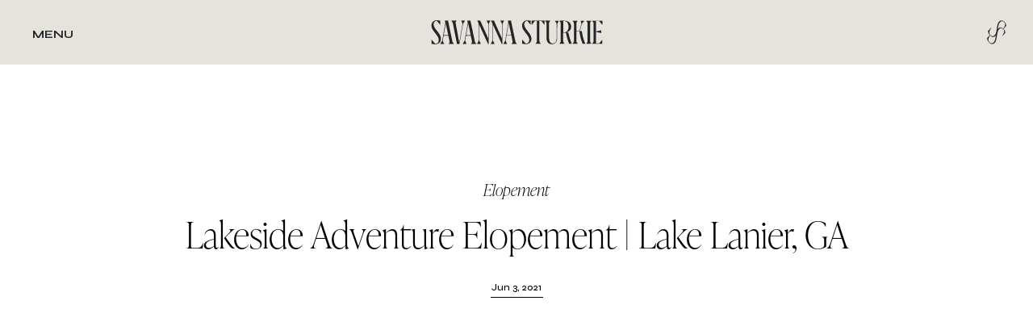

--- FILE ---
content_type: text/html; charset=UTF-8
request_url: https://savannasturkie.com/2021/06/03/ake-lanier-adventure-elopement/
body_size: 13026
content:
<!DOCTYPE html>
<html lang="en-US" class="d">
<head>
<link rel="stylesheet" type="text/css" href="//lib.showit.co/engine/2.6.4/showit.css" />
<title>Lakeside Adventure Elopement | Lake Lanier, GA | savannasturkie.com</title>
<meta name='robots' content='max-image-preview:large' />

            <script data-no-defer="1" data-ezscrex="false" data-cfasync="false" data-pagespeed-no-defer data-cookieconsent="ignore">
                var ctPublicFunctions = {"_ajax_nonce":"bd5bd58886","_rest_nonce":"174a016629","_ajax_url":"\/wp-admin\/admin-ajax.php","_rest_url":"https:\/\/savannasturkie.com\/wp-json\/","data__cookies_type":"native","data__ajax_type":false,"data__bot_detector_enabled":1,"data__frontend_data_log_enabled":1,"cookiePrefix":"","wprocket_detected":false,"host_url":"savannasturkie.com","text__ee_click_to_select":"Click to select the whole data","text__ee_original_email":"The complete one is","text__ee_got_it":"Got it","text__ee_blocked":"Blocked","text__ee_cannot_connect":"Cannot connect","text__ee_cannot_decode":"Can not decode email. Unknown reason","text__ee_email_decoder":"CleanTalk email decoder","text__ee_wait_for_decoding":"The magic is on the way!","text__ee_decoding_process":"Please wait a few seconds while we decode the contact data."}
            </script>
        
            <script data-no-defer="1" data-ezscrex="false" data-cfasync="false" data-pagespeed-no-defer data-cookieconsent="ignore">
                var ctPublic = {"_ajax_nonce":"bd5bd58886","settings__forms__check_internal":"0","settings__forms__check_external":"0","settings__forms__force_protection":0,"settings__forms__search_test":"0","settings__data__bot_detector_enabled":1,"settings__sfw__anti_crawler":0,"blog_home":"https:\/\/savannasturkie.com\/","pixel__setting":"3","pixel__enabled":false,"pixel__url":"https:\/\/moderate11-v4.cleantalk.org\/pixel\/e56397fbfa77d9b2374a5dd7cd4bb3e4.gif","data__email_check_before_post":"1","data__email_check_exist_post":1,"data__cookies_type":"native","data__key_is_ok":true,"data__visible_fields_required":true,"wl_brandname":"Anti-Spam by CleanTalk","wl_brandname_short":"CleanTalk","ct_checkjs_key":1933622419,"emailEncoderPassKey":"9de14e2b14adcb9b97471aaabf6d5a2c","bot_detector_forms_excluded":"W10=","advancedCacheExists":false,"varnishCacheExists":false,"wc_ajax_add_to_cart":false}
            </script>
        <link rel='dns-prefetch' href='//fd.cleantalk.org' />
<link rel="alternate" type="application/rss+xml" title="savannasturkie.com &raquo; Feed" href="https://savannasturkie.com/feed/" />
<link rel="alternate" type="application/rss+xml" title="savannasturkie.com &raquo; Comments Feed" href="https://savannasturkie.com/comments/feed/" />
<link rel="alternate" type="application/rss+xml" title="savannasturkie.com &raquo; Lakeside Adventure Elopement | Lake Lanier, GA Comments Feed" href="https://savannasturkie.com/2021/06/03/ake-lanier-adventure-elopement/feed/" />
<script type="text/javascript">
/* <![CDATA[ */
window._wpemojiSettings = {"baseUrl":"https:\/\/s.w.org\/images\/core\/emoji\/16.0.1\/72x72\/","ext":".png","svgUrl":"https:\/\/s.w.org\/images\/core\/emoji\/16.0.1\/svg\/","svgExt":".svg","source":{"concatemoji":"https:\/\/savannasturkie.com\/wp-includes\/js\/wp-emoji-release.min.js?ver=6.8.3"}};
/*! This file is auto-generated */
!function(s,n){var o,i,e;function c(e){try{var t={supportTests:e,timestamp:(new Date).valueOf()};sessionStorage.setItem(o,JSON.stringify(t))}catch(e){}}function p(e,t,n){e.clearRect(0,0,e.canvas.width,e.canvas.height),e.fillText(t,0,0);var t=new Uint32Array(e.getImageData(0,0,e.canvas.width,e.canvas.height).data),a=(e.clearRect(0,0,e.canvas.width,e.canvas.height),e.fillText(n,0,0),new Uint32Array(e.getImageData(0,0,e.canvas.width,e.canvas.height).data));return t.every(function(e,t){return e===a[t]})}function u(e,t){e.clearRect(0,0,e.canvas.width,e.canvas.height),e.fillText(t,0,0);for(var n=e.getImageData(16,16,1,1),a=0;a<n.data.length;a++)if(0!==n.data[a])return!1;return!0}function f(e,t,n,a){switch(t){case"flag":return n(e,"\ud83c\udff3\ufe0f\u200d\u26a7\ufe0f","\ud83c\udff3\ufe0f\u200b\u26a7\ufe0f")?!1:!n(e,"\ud83c\udde8\ud83c\uddf6","\ud83c\udde8\u200b\ud83c\uddf6")&&!n(e,"\ud83c\udff4\udb40\udc67\udb40\udc62\udb40\udc65\udb40\udc6e\udb40\udc67\udb40\udc7f","\ud83c\udff4\u200b\udb40\udc67\u200b\udb40\udc62\u200b\udb40\udc65\u200b\udb40\udc6e\u200b\udb40\udc67\u200b\udb40\udc7f");case"emoji":return!a(e,"\ud83e\udedf")}return!1}function g(e,t,n,a){var r="undefined"!=typeof WorkerGlobalScope&&self instanceof WorkerGlobalScope?new OffscreenCanvas(300,150):s.createElement("canvas"),o=r.getContext("2d",{willReadFrequently:!0}),i=(o.textBaseline="top",o.font="600 32px Arial",{});return e.forEach(function(e){i[e]=t(o,e,n,a)}),i}function t(e){var t=s.createElement("script");t.src=e,t.defer=!0,s.head.appendChild(t)}"undefined"!=typeof Promise&&(o="wpEmojiSettingsSupports",i=["flag","emoji"],n.supports={everything:!0,everythingExceptFlag:!0},e=new Promise(function(e){s.addEventListener("DOMContentLoaded",e,{once:!0})}),new Promise(function(t){var n=function(){try{var e=JSON.parse(sessionStorage.getItem(o));if("object"==typeof e&&"number"==typeof e.timestamp&&(new Date).valueOf()<e.timestamp+604800&&"object"==typeof e.supportTests)return e.supportTests}catch(e){}return null}();if(!n){if("undefined"!=typeof Worker&&"undefined"!=typeof OffscreenCanvas&&"undefined"!=typeof URL&&URL.createObjectURL&&"undefined"!=typeof Blob)try{var e="postMessage("+g.toString()+"("+[JSON.stringify(i),f.toString(),p.toString(),u.toString()].join(",")+"));",a=new Blob([e],{type:"text/javascript"}),r=new Worker(URL.createObjectURL(a),{name:"wpTestEmojiSupports"});return void(r.onmessage=function(e){c(n=e.data),r.terminate(),t(n)})}catch(e){}c(n=g(i,f,p,u))}t(n)}).then(function(e){for(var t in e)n.supports[t]=e[t],n.supports.everything=n.supports.everything&&n.supports[t],"flag"!==t&&(n.supports.everythingExceptFlag=n.supports.everythingExceptFlag&&n.supports[t]);n.supports.everythingExceptFlag=n.supports.everythingExceptFlag&&!n.supports.flag,n.DOMReady=!1,n.readyCallback=function(){n.DOMReady=!0}}).then(function(){return e}).then(function(){var e;n.supports.everything||(n.readyCallback(),(e=n.source||{}).concatemoji?t(e.concatemoji):e.wpemoji&&e.twemoji&&(t(e.twemoji),t(e.wpemoji)))}))}((window,document),window._wpemojiSettings);
/* ]]> */
</script>
<style id='wp-emoji-styles-inline-css' type='text/css'>

	img.wp-smiley, img.emoji {
		display: inline !important;
		border: none !important;
		box-shadow: none !important;
		height: 1em !important;
		width: 1em !important;
		margin: 0 0.07em !important;
		vertical-align: -0.1em !important;
		background: none !important;
		padding: 0 !important;
	}
</style>
<link rel='stylesheet' id='wp-block-library-css' href='https://savannasturkie.com/wp-includes/css/dist/block-library/style.min.css?ver=6.8.3' type='text/css' media='all' />
<style id='classic-theme-styles-inline-css' type='text/css'>
/*! This file is auto-generated */
.wp-block-button__link{color:#fff;background-color:#32373c;border-radius:9999px;box-shadow:none;text-decoration:none;padding:calc(.667em + 2px) calc(1.333em + 2px);font-size:1.125em}.wp-block-file__button{background:#32373c;color:#fff;text-decoration:none}
</style>
<style id='global-styles-inline-css' type='text/css'>
:root{--wp--preset--aspect-ratio--square: 1;--wp--preset--aspect-ratio--4-3: 4/3;--wp--preset--aspect-ratio--3-4: 3/4;--wp--preset--aspect-ratio--3-2: 3/2;--wp--preset--aspect-ratio--2-3: 2/3;--wp--preset--aspect-ratio--16-9: 16/9;--wp--preset--aspect-ratio--9-16: 9/16;--wp--preset--color--black: #000000;--wp--preset--color--cyan-bluish-gray: #abb8c3;--wp--preset--color--white: #ffffff;--wp--preset--color--pale-pink: #f78da7;--wp--preset--color--vivid-red: #cf2e2e;--wp--preset--color--luminous-vivid-orange: #ff6900;--wp--preset--color--luminous-vivid-amber: #fcb900;--wp--preset--color--light-green-cyan: #7bdcb5;--wp--preset--color--vivid-green-cyan: #00d084;--wp--preset--color--pale-cyan-blue: #8ed1fc;--wp--preset--color--vivid-cyan-blue: #0693e3;--wp--preset--color--vivid-purple: #9b51e0;--wp--preset--gradient--vivid-cyan-blue-to-vivid-purple: linear-gradient(135deg,rgba(6,147,227,1) 0%,rgb(155,81,224) 100%);--wp--preset--gradient--light-green-cyan-to-vivid-green-cyan: linear-gradient(135deg,rgb(122,220,180) 0%,rgb(0,208,130) 100%);--wp--preset--gradient--luminous-vivid-amber-to-luminous-vivid-orange: linear-gradient(135deg,rgba(252,185,0,1) 0%,rgba(255,105,0,1) 100%);--wp--preset--gradient--luminous-vivid-orange-to-vivid-red: linear-gradient(135deg,rgba(255,105,0,1) 0%,rgb(207,46,46) 100%);--wp--preset--gradient--very-light-gray-to-cyan-bluish-gray: linear-gradient(135deg,rgb(238,238,238) 0%,rgb(169,184,195) 100%);--wp--preset--gradient--cool-to-warm-spectrum: linear-gradient(135deg,rgb(74,234,220) 0%,rgb(151,120,209) 20%,rgb(207,42,186) 40%,rgb(238,44,130) 60%,rgb(251,105,98) 80%,rgb(254,248,76) 100%);--wp--preset--gradient--blush-light-purple: linear-gradient(135deg,rgb(255,206,236) 0%,rgb(152,150,240) 100%);--wp--preset--gradient--blush-bordeaux: linear-gradient(135deg,rgb(254,205,165) 0%,rgb(254,45,45) 50%,rgb(107,0,62) 100%);--wp--preset--gradient--luminous-dusk: linear-gradient(135deg,rgb(255,203,112) 0%,rgb(199,81,192) 50%,rgb(65,88,208) 100%);--wp--preset--gradient--pale-ocean: linear-gradient(135deg,rgb(255,245,203) 0%,rgb(182,227,212) 50%,rgb(51,167,181) 100%);--wp--preset--gradient--electric-grass: linear-gradient(135deg,rgb(202,248,128) 0%,rgb(113,206,126) 100%);--wp--preset--gradient--midnight: linear-gradient(135deg,rgb(2,3,129) 0%,rgb(40,116,252) 100%);--wp--preset--font-size--small: 13px;--wp--preset--font-size--medium: 20px;--wp--preset--font-size--large: 36px;--wp--preset--font-size--x-large: 42px;--wp--preset--spacing--20: 0.44rem;--wp--preset--spacing--30: 0.67rem;--wp--preset--spacing--40: 1rem;--wp--preset--spacing--50: 1.5rem;--wp--preset--spacing--60: 2.25rem;--wp--preset--spacing--70: 3.38rem;--wp--preset--spacing--80: 5.06rem;--wp--preset--shadow--natural: 6px 6px 9px rgba(0, 0, 0, 0.2);--wp--preset--shadow--deep: 12px 12px 50px rgba(0, 0, 0, 0.4);--wp--preset--shadow--sharp: 6px 6px 0px rgba(0, 0, 0, 0.2);--wp--preset--shadow--outlined: 6px 6px 0px -3px rgba(255, 255, 255, 1), 6px 6px rgba(0, 0, 0, 1);--wp--preset--shadow--crisp: 6px 6px 0px rgba(0, 0, 0, 1);}:where(.is-layout-flex){gap: 0.5em;}:where(.is-layout-grid){gap: 0.5em;}body .is-layout-flex{display: flex;}.is-layout-flex{flex-wrap: wrap;align-items: center;}.is-layout-flex > :is(*, div){margin: 0;}body .is-layout-grid{display: grid;}.is-layout-grid > :is(*, div){margin: 0;}:where(.wp-block-columns.is-layout-flex){gap: 2em;}:where(.wp-block-columns.is-layout-grid){gap: 2em;}:where(.wp-block-post-template.is-layout-flex){gap: 1.25em;}:where(.wp-block-post-template.is-layout-grid){gap: 1.25em;}.has-black-color{color: var(--wp--preset--color--black) !important;}.has-cyan-bluish-gray-color{color: var(--wp--preset--color--cyan-bluish-gray) !important;}.has-white-color{color: var(--wp--preset--color--white) !important;}.has-pale-pink-color{color: var(--wp--preset--color--pale-pink) !important;}.has-vivid-red-color{color: var(--wp--preset--color--vivid-red) !important;}.has-luminous-vivid-orange-color{color: var(--wp--preset--color--luminous-vivid-orange) !important;}.has-luminous-vivid-amber-color{color: var(--wp--preset--color--luminous-vivid-amber) !important;}.has-light-green-cyan-color{color: var(--wp--preset--color--light-green-cyan) !important;}.has-vivid-green-cyan-color{color: var(--wp--preset--color--vivid-green-cyan) !important;}.has-pale-cyan-blue-color{color: var(--wp--preset--color--pale-cyan-blue) !important;}.has-vivid-cyan-blue-color{color: var(--wp--preset--color--vivid-cyan-blue) !important;}.has-vivid-purple-color{color: var(--wp--preset--color--vivid-purple) !important;}.has-black-background-color{background-color: var(--wp--preset--color--black) !important;}.has-cyan-bluish-gray-background-color{background-color: var(--wp--preset--color--cyan-bluish-gray) !important;}.has-white-background-color{background-color: var(--wp--preset--color--white) !important;}.has-pale-pink-background-color{background-color: var(--wp--preset--color--pale-pink) !important;}.has-vivid-red-background-color{background-color: var(--wp--preset--color--vivid-red) !important;}.has-luminous-vivid-orange-background-color{background-color: var(--wp--preset--color--luminous-vivid-orange) !important;}.has-luminous-vivid-amber-background-color{background-color: var(--wp--preset--color--luminous-vivid-amber) !important;}.has-light-green-cyan-background-color{background-color: var(--wp--preset--color--light-green-cyan) !important;}.has-vivid-green-cyan-background-color{background-color: var(--wp--preset--color--vivid-green-cyan) !important;}.has-pale-cyan-blue-background-color{background-color: var(--wp--preset--color--pale-cyan-blue) !important;}.has-vivid-cyan-blue-background-color{background-color: var(--wp--preset--color--vivid-cyan-blue) !important;}.has-vivid-purple-background-color{background-color: var(--wp--preset--color--vivid-purple) !important;}.has-black-border-color{border-color: var(--wp--preset--color--black) !important;}.has-cyan-bluish-gray-border-color{border-color: var(--wp--preset--color--cyan-bluish-gray) !important;}.has-white-border-color{border-color: var(--wp--preset--color--white) !important;}.has-pale-pink-border-color{border-color: var(--wp--preset--color--pale-pink) !important;}.has-vivid-red-border-color{border-color: var(--wp--preset--color--vivid-red) !important;}.has-luminous-vivid-orange-border-color{border-color: var(--wp--preset--color--luminous-vivid-orange) !important;}.has-luminous-vivid-amber-border-color{border-color: var(--wp--preset--color--luminous-vivid-amber) !important;}.has-light-green-cyan-border-color{border-color: var(--wp--preset--color--light-green-cyan) !important;}.has-vivid-green-cyan-border-color{border-color: var(--wp--preset--color--vivid-green-cyan) !important;}.has-pale-cyan-blue-border-color{border-color: var(--wp--preset--color--pale-cyan-blue) !important;}.has-vivid-cyan-blue-border-color{border-color: var(--wp--preset--color--vivid-cyan-blue) !important;}.has-vivid-purple-border-color{border-color: var(--wp--preset--color--vivid-purple) !important;}.has-vivid-cyan-blue-to-vivid-purple-gradient-background{background: var(--wp--preset--gradient--vivid-cyan-blue-to-vivid-purple) !important;}.has-light-green-cyan-to-vivid-green-cyan-gradient-background{background: var(--wp--preset--gradient--light-green-cyan-to-vivid-green-cyan) !important;}.has-luminous-vivid-amber-to-luminous-vivid-orange-gradient-background{background: var(--wp--preset--gradient--luminous-vivid-amber-to-luminous-vivid-orange) !important;}.has-luminous-vivid-orange-to-vivid-red-gradient-background{background: var(--wp--preset--gradient--luminous-vivid-orange-to-vivid-red) !important;}.has-very-light-gray-to-cyan-bluish-gray-gradient-background{background: var(--wp--preset--gradient--very-light-gray-to-cyan-bluish-gray) !important;}.has-cool-to-warm-spectrum-gradient-background{background: var(--wp--preset--gradient--cool-to-warm-spectrum) !important;}.has-blush-light-purple-gradient-background{background: var(--wp--preset--gradient--blush-light-purple) !important;}.has-blush-bordeaux-gradient-background{background: var(--wp--preset--gradient--blush-bordeaux) !important;}.has-luminous-dusk-gradient-background{background: var(--wp--preset--gradient--luminous-dusk) !important;}.has-pale-ocean-gradient-background{background: var(--wp--preset--gradient--pale-ocean) !important;}.has-electric-grass-gradient-background{background: var(--wp--preset--gradient--electric-grass) !important;}.has-midnight-gradient-background{background: var(--wp--preset--gradient--midnight) !important;}.has-small-font-size{font-size: var(--wp--preset--font-size--small) !important;}.has-medium-font-size{font-size: var(--wp--preset--font-size--medium) !important;}.has-large-font-size{font-size: var(--wp--preset--font-size--large) !important;}.has-x-large-font-size{font-size: var(--wp--preset--font-size--x-large) !important;}
:where(.wp-block-post-template.is-layout-flex){gap: 1.25em;}:where(.wp-block-post-template.is-layout-grid){gap: 1.25em;}
:where(.wp-block-columns.is-layout-flex){gap: 2em;}:where(.wp-block-columns.is-layout-grid){gap: 2em;}
:root :where(.wp-block-pullquote){font-size: 1.5em;line-height: 1.6;}
</style>
<link rel='stylesheet' id='cleantalk-public-css-css' href='https://savannasturkie.com/wp-content/plugins/cleantalk-spam-protect/css/cleantalk-public.min.css?ver=6.67_1762442571' type='text/css' media='all' />
<link rel='stylesheet' id='cleantalk-email-decoder-css-css' href='https://savannasturkie.com/wp-content/plugins/cleantalk-spam-protect/css/cleantalk-email-decoder.min.css?ver=6.67_1762442571' type='text/css' media='all' />
<script type="text/javascript" src="https://savannasturkie.com/wp-content/plugins/cleantalk-spam-protect/js/apbct-public-bundle.min.js?ver=6.67_1762442571" id="apbct-public-bundle.min-js-js"></script>
<script type="text/javascript" src="https://fd.cleantalk.org/ct-bot-detector-wrapper.js?ver=6.67" id="ct_bot_detector-js" defer="defer" data-wp-strategy="defer"></script>
<script type="text/javascript" src="https://savannasturkie.com/wp-includes/js/jquery/jquery.min.js?ver=3.7.1" id="jquery-core-js"></script>
<script type="text/javascript" src="https://savannasturkie.com/wp-includes/js/jquery/jquery-migrate.min.js?ver=3.4.1" id="jquery-migrate-js"></script>
<script type="text/javascript" src="https://savannasturkie.com/wp-content/plugins/showit/public/js/showit.js?ver=1765999374" id="si-script-js"></script>
<link rel="https://api.w.org/" href="https://savannasturkie.com/wp-json/" /><link rel="alternate" title="JSON" type="application/json" href="https://savannasturkie.com/wp-json/wp/v2/posts/3873" /><link rel="EditURI" type="application/rsd+xml" title="RSD" href="https://savannasturkie.com/xmlrpc.php?rsd" />
<link rel="canonical" href="https://savannasturkie.com/2021/06/03/ake-lanier-adventure-elopement/" />
<link rel='shortlink' href='https://savannasturkie.com/?p=3873' />
<link rel="alternate" title="oEmbed (JSON)" type="application/json+oembed" href="https://savannasturkie.com/wp-json/oembed/1.0/embed?url=https%3A%2F%2Fsavannasturkie.com%2F2021%2F06%2F03%2Fake-lanier-adventure-elopement%2F" />
<link rel="alternate" title="oEmbed (XML)" type="text/xml+oembed" href="https://savannasturkie.com/wp-json/oembed/1.0/embed?url=https%3A%2F%2Fsavannasturkie.com%2F2021%2F06%2F03%2Fake-lanier-adventure-elopement%2F&#038;format=xml" />

<meta charset="UTF-8" />
<meta name="viewport" content="width=device-width, initial-scale=1" />
<link rel="icon" type="image/png" href="//static.showit.co/200/gHyzNccaRM6Y-le6edcwNQ/150536/midnight_monogram.png" />
<link rel="preconnect" href="https://static.showit.co" />

<link rel="preconnect" href="https://fonts.googleapis.com">
<link rel="preconnect" href="https://fonts.gstatic.com" crossorigin>
<link href="https://fonts.googleapis.com/css?family=Syne:700|Syne:500|Work+Sans:regular|Cormorant+Garamond:regular|Roboto+Mono:600italic|Syne:regular" rel="stylesheet" type="text/css"/>
<script id="init_data" type="application/json">
{"mobile":{"w":320},"desktop":{"w":1200,"defaultTrIn":{"type":"fade"},"defaultTrOut":{"type":"fade"},"bgFillType":"color","bgColor":"#000000:0"},"sid":"bzrbfya2tt6ecijf5zewww","break":768,"assetURL":"//static.showit.co","contactFormId":"150536/278268","cfAction":"aHR0cHM6Ly9jbGllbnRzZXJ2aWNlLnNob3dpdC5jby9jb250YWN0Zm9ybQ==","sgAction":"aHR0cHM6Ly9jbGllbnRzZXJ2aWNlLnNob3dpdC5jby9zb2NpYWxncmlk","blockData":[{"slug":"header","visible":"a","states":[],"d":{"h":80,"w":1200,"bgFillType":"color","bgColor":"colors-3","bgMediaType":"none"},"m":{"h":60,"w":320,"bgFillType":"color","bgColor":"colors-3","bgMediaType":"none"}},{"slug":"post-meta","visible":"a","states":[],"d":{"h":400,"w":1200,"bgFillType":"color","bgColor":"colors-6","bgMediaType":"none"},"m":{"h":328,"w":320,"bgFillType":"color","bgColor":"colors-7","bgMediaType":"none"}},{"slug":"featured-image","visible":"a","states":[],"d":{"h":800,"w":1200,"bgFillType":"color","bgColor":"colors-6","bgMediaType":"none"},"m":{"h":400,"w":320,"bgFillType":"color","bgColor":"#FFFFFF","bgMediaType":"none"}},{"slug":"post-content","visible":"a","states":[],"d":{"h":400,"w":1200,"nature":"dH","bgFillType":"color","bgColor":"colors-6","bgMediaType":"none"},"m":{"h":700,"w":320,"nature":"dH","bgFillType":"color","bgColor":"#FFFFFF","bgMediaType":"none"}},{"slug":"pagination","visible":"a","states":[],"d":{"h":50,"w":1200,"bgFillType":"color","bgColor":"colors-5","bgMediaType":"none"},"m":{"h":40,"w":320,"bgFillType":"color","bgColor":"colors-5","bgMediaType":"none"}},{"slug":"footer","visible":"a","states":[],"d":{"h":209,"w":1200,"bgFillType":"color","bgColor":"colors-3","bgMediaType":"none"},"m":{"h":197,"w":320,"bgFillType":"color","bgColor":"colors-3","bgMediaType":"none"}},{"slug":"dislcaimer","visible":"a","states":[],"d":{"h":50,"w":1200,"bgFillType":"color","bgColor":"colors-3","bgMediaType":"none"},"m":{"h":80,"w":320,"bgFillType":"color","bgColor":"colors-3","bgMediaType":"none"}},{"slug":"menu","visible":"a","states":[],"d":{"h":460,"w":1200,"locking":{"side":"t"},"nature":"wH","trIn":{"type":"slide","duration":1,"direction":"Up"},"stateTrIn":{"type":"slide","direction":"Down"},"stateTrOut":{"type":"slide","direction":"Up"},"bgFillType":"color","bgColor":"colors-1","bgMediaType":"none","tr":{"in":{"cl":"slideInUp","d":1,"dl":"0"}}},"m":{"h":347,"w":320,"locking":{"side":"t"},"trIn":{"type":"slide","duration":1,"direction":"Up"},"stateTrIn":{"type":"slide","direction":"Down"},"stateTrOut":{"type":"slide","direction":"Up"},"bgFillType":"color","bgColor":"colors-1","bgMediaType":"none","tr":{"in":{"cl":"slideInUp","d":1,"dl":"0"}}}}],"elementData":[{"type":"icon","visible":"m","id":"header_0","blockId":"header","m":{"x":272,"y":15,"w":31,"h":31,"a":0},"d":{"x":550,"y":-10,"w":100,"h":100,"a":0}},{"type":"text","visible":"d","id":"header_1","blockId":"header","m":{"x":97,"y":90,"w":126,"h":21,"a":0},"d":{"x":40,"y":33,"w":50,"h":14,"a":0,"lockH":"l"},"pc":[{"type":"show","block":"menu"}]},{"type":"icon","visible":"d","id":"header_2","blockId":"header","m":{"x":135,"y":5,"w":50,"h":50,"a":0},"d":{"x":1140,"y":25,"w":30,"h":30,"a":0,"lockH":"r"}},{"type":"svg","visible":"a","id":"header_3","blockId":"header","m":{"x":16,"y":18,"w":180,"h":25,"a":0},"d":{"x":490,"y":25,"w":220,"h":30,"a":0},"c":{"key":"4J78ee19TniM9Mo9y8PbAg/150536/midnight_horizontal.svg","aspect_ratio":7.14286}},{"type":"simple","visible":"a","id":"post-meta_0","blockId":"post-meta","m":{"x":130,"y":260,"w":60,"h":1,"a":0},"d":{"x":568,"y":288,"w":65,"h":1,"a":0}},{"type":"text","visible":"a","id":"post-meta_1","blockId":"post-meta","m":{"x":25,"y":242,"w":270,"h":12,"a":0},"d":{"x":0,"y":267,"w":1200,"h":15,"a":0,"lockV":"b"}},{"type":"text","visible":"a","id":"post-meta_2","blockId":"post-meta","m":{"x":25,"y":110,"w":270,"h":96,"a":0},"d":{"x":0,"y":188,"w":1200,"h":35,"a":0,"lockH":"s","lockV":"b"}},{"type":"text","visible":"a","id":"post-meta_3","blockId":"post-meta","m":{"x":25,"y":74,"w":270,"h":15,"a":0},"d":{"x":0,"y":145,"w":1200,"h":17,"a":0,"lockV":"b"}},{"type":"graphic","visible":"a","id":"featured-image_0","blockId":"featured-image","m":{"x":0,"y":0,"w":320,"h":400,"a":0},"d":{"x":0,"y":0,"w":1200,"h":800,"a":0},"c":{"key":"G9hrPF_rS2Sky2H2vNxUiw/150536/portfolio-allenberry-resort.jpg","aspect_ratio":1.50014}},{"type":"text","visible":"a","id":"post-content_0","blockId":"post-content","m":{"x":25,"y":80,"w":270,"h":483,"a":0},"d":{"x":50,"y":100,"w":1100,"h":172,"a":0}},{"type":"icon","visible":"a","id":"pagination_0","blockId":"pagination","m":{"x":276,"y":13,"w":35,"h":14,"a":180},"d":{"x":1143,"y":15,"w":40,"h":20,"a":180,"lockH":"r"}},{"type":"text","visible":"a","id":"pagination_1","blockId":"pagination","m":{"x":148,"y":12,"w":120,"h":16,"a":0},"d":{"x":631,"y":18,"w":500,"h":14,"a":0,"lockH":"r"}},{"type":"icon","visible":"a","id":"pagination_2","blockId":"pagination","m":{"x":10,"y":13,"w":35,"h":14,"a":0},"d":{"x":18,"y":15,"w":40,"h":20,"a":0,"lockH":"l"}},{"type":"text","visible":"a","id":"pagination_3","blockId":"pagination","m":{"x":52,"y":12,"w":130,"h":16,"a":0},"d":{"x":70,"y":18,"w":500,"h":14,"a":0,"lockH":"l"}},{"type":"simple","visible":"a","id":"pagination_4","blockId":"pagination","m":{"x":0,"y":0,"w":320,"h":1,"a":0},"d":{"x":0,"y":0,"w":1200,"h":1,"a":0,"lockH":"s","lockV":"t"}},{"type":"text","visible":"a","id":"footer_0","blockId":"footer","m":{"x":209,"y":69,"w":73,"h":14,"a":0},"d":{"x":990,"y":133,"w":100,"h":16,"a":0,"lockH":"r","lockV":"b"}},{"type":"text","visible":"a","id":"footer_1","blockId":"footer","m":{"x":57,"y":97,"w":37,"h":14,"a":0},"d":{"x":990,"y":107,"w":100,"h":16,"a":0,"lockH":"r","lockV":"b"}},{"type":"text","visible":"a","id":"footer_2","blockId":"footer","m":{"x":57,"y":69,"w":37,"h":14,"a":0},"d":{"x":990,"y":77,"w":100,"h":16,"a":0,"lockH":"r","lockV":"b"}},{"type":"text","visible":"a","id":"footer_3","blockId":"footer","m":{"x":124,"y":30,"w":73,"h":14,"a":0},"d":{"x":990,"y":41,"w":100,"h":14,"a":0,"lockH":"r","lockV":"b"}},{"type":"simple","visible":"a","id":"footer_4","blockId":"footer","m":{"x":0,"y":-1,"w":320,"h":1,"a":0},"d":{"x":0,"y":0,"w":1200,"h":1,"a":0,"lockH":"s","lockV":"t"}},{"type":"svg","visible":"a","id":"footer_5","blockId":"footer","m":{"x":75,"y":150,"w":170,"h":36,"a":0},"d":{"x":110,"y":69,"w":410,"h":59,"a":0,"lockH":"l"},"c":{"key":"4J78ee19TniM9Mo9y8PbAg/150536/midnight_horizontal.svg","aspect_ratio":7.14286}},{"type":"text","visible":"m","id":"dislcaimer_0","blockId":"dislcaimer","m":{"x":30,"y":16,"w":260,"h":49,"a":0},"d":{"x":30,"y":15,"w":360,"h":20,"a":0}},{"type":"text","visible":"d","id":"dislcaimer_1","blockId":"dislcaimer","m":{"x":32,"y":27,"w":274,"h":33,"a":0},"d":{"x":30,"y":15,"w":360,"h":20,"a":0,"lockH":"l"}},{"type":"text","visible":"d","id":"dislcaimer_2","blockId":"dislcaimer","m":{"x":32,"y":27,"w":274,"h":33,"a":0},"d":{"x":856,"y":15,"w":315,"h":20,"a":0,"lockH":"r"}},{"type":"simple","visible":"a","id":"dislcaimer_3","blockId":"dislcaimer","m":{"x":0,"y":0,"w":320,"h":1,"a":0},"d":{"x":0,"y":0,"w":1200,"h":1,"a":0,"lockH":"s","lockV":"t"}},{"type":"icon","visible":"a","id":"menu_0","blockId":"menu","m":{"x":178,"y":272,"w":24,"h":23,"a":0},"d":{"x":1145,"y":320,"w":20,"h":20,"a":0,"lockH":"r"}},{"type":"icon","visible":"a","id":"menu_1","blockId":"menu","m":{"x":148,"y":272,"w":24,"h":23,"a":0},"d":{"x":1145,"y":286,"w":20,"h":20,"a":0,"lockH":"r"}},{"type":"icon","visible":"a","id":"menu_2","blockId":"menu","m":{"x":118,"y":272,"w":24,"h":23,"a":0},"d":{"x":1145,"y":252,"w":20,"h":20,"a":0,"lockH":"r"}},{"type":"simple","visible":"a","id":"menu_3","blockId":"menu","m":{"x":33,"y":240,"w":20,"h":1,"a":0},"d":{"x":384,"y":398,"w":24,"h":1,"a":0}},{"type":"text","visible":"a","id":"menu_4","blockId":"menu","m":{"x":35,"y":223,"w":18,"h":14,"a":0},"d":{"x":385,"y":375,"w":22,"h":20,"a":0}},{"type":"text","visible":"a","id":"menu_5","blockId":"menu","m":{"x":64,"y":193,"w":192,"h":45,"a":0},"d":{"x":402,"y":308,"w":416,"h":103,"a":0},"pc":[{"type":"hide","block":"menu"}]},{"type":"simple","visible":"a","id":"menu_6","blockId":"menu","m":{"x":236,"y":176,"w":20,"h":1,"a":0},"d":{"x":773,"y":280,"w":24,"h":1,"a":0}},{"type":"text","visible":"a","id":"menu_7","blockId":"menu","m":{"x":238,"y":160,"w":18,"h":14,"a":0},"d":{"x":774,"y":258,"w":22,"h":20,"a":0}},{"type":"text","visible":"a","id":"menu_8","blockId":"menu","m":{"x":90,"y":129,"w":141,"h":46,"a":0},"d":{"x":460,"y":188,"w":300,"h":103,"a":0},"pc":[{"type":"hide","block":"menu"}]},{"type":"simple","visible":"a","id":"menu_9","blockId":"menu","m":{"x":64,"y":111,"w":17,"h":1,"a":0},"d":{"x":443,"y":160,"w":20,"h":1,"a":0}},{"type":"text","visible":"a","id":"menu_10","blockId":"menu","m":{"x":64,"y":95,"w":16,"h":14,"a":0},"d":{"x":443,"y":138,"w":18,"h":20,"a":0}},{"type":"text","visible":"a","id":"menu_11","blockId":"menu","m":{"x":94,"y":67,"w":133,"h":45,"a":0},"d":{"x":467,"y":69,"w":286,"h":102,"a":0},"pc":[{"type":"hide","block":"menu"}]},{"type":"svg","visible":"d","id":"menu_12","blockId":"menu","m":{"x":-294,"y":159,"w":224,"h":31,"a":0},"d":{"x":-54,"y":280,"w":236,"h":32,"a":270,"lockH":"l"},"c":{"key":"Lq-8yo6ERke90VaHuHEh4Q/150536/oyster_horizontal.svg","aspect_ratio":7.14286}},{"type":"icon","visible":"a","id":"menu_13","blockId":"menu","m":{"x":280,"y":10,"w":30,"h":30,"a":0},"d":{"x":585,"y":27,"w":30,"h":30,"a":0,"lockV":"t"},"pc":[{"type":"hide","block":"menu"}]}]}
</script>
<link
rel="stylesheet"
type="text/css"
href="https://cdnjs.cloudflare.com/ajax/libs/animate.css/3.4.0/animate.min.css"
/>


<script src="//lib.showit.co/engine/2.6.4/showit-lib.min.js"></script>
<script src="//lib.showit.co/engine/2.6.4/showit.min.js"></script>
<script>

function initPage(){

}
</script>

<style id="si-page-css">
html.m {background-color:rgba(0,0,0,0);}
html.d {background-color:rgba(0,0,0,0);}
.d .se:has(.st-primary) {border-radius:10px;box-shadow:none;opacity:1;overflow:hidden;transition-duration:0.5s;}
.d .st-primary {padding:10px 14px 10px 14px;border-width:0px;border-color:rgba(0,0,0,1);background-color:rgba(0,0,0,1);background-image:none;border-radius:inherit;transition-duration:0.5s;}
.d .st-primary span {color:rgba(255,255,255,1);font-family:'Syne';font-weight:700;font-style:normal;font-size:14px;text-align:justify;text-transform:uppercase;letter-spacing:0em;line-height:1.4;transition-duration:0.5s;}
.d .se:has(.st-primary:hover), .d .se:has(.trigger-child-hovers:hover .st-primary) {}
.d .st-primary.se-button:hover, .d .trigger-child-hovers:hover .st-primary.se-button {background-color:rgba(0,0,0,1);background-image:none;transition-property:background-color,background-image;}
.d .st-primary.se-button:hover span, .d .trigger-child-hovers:hover .st-primary.se-button span {}
.m .se:has(.st-primary) {border-radius:10px;box-shadow:none;opacity:1;overflow:hidden;}
.m .st-primary {padding:10px 14px 10px 14px;border-width:0px;border-color:rgba(0,0,0,1);background-color:rgba(0,0,0,1);background-image:none;border-radius:inherit;}
.m .st-primary span {color:rgba(255,255,255,1);font-family:'Syne';font-weight:700;font-style:normal;font-size:12px;text-align:justify;text-transform:uppercase;letter-spacing:0em;line-height:1.4;}
.d .se:has(.st-secondary) {border-radius:10px;box-shadow:none;opacity:1;overflow:hidden;transition-duration:0.5s;}
.d .st-secondary {padding:10px 14px 10px 14px;border-width:2px;border-color:rgba(0,0,0,1);background-color:rgba(0,0,0,0);background-image:none;border-radius:inherit;transition-duration:0.5s;}
.d .st-secondary span {color:rgba(0,0,0,1);font-family:'Syne';font-weight:700;font-style:normal;font-size:14px;text-align:justify;text-transform:uppercase;letter-spacing:0em;line-height:1.4;transition-duration:0.5s;}
.d .se:has(.st-secondary:hover), .d .se:has(.trigger-child-hovers:hover .st-secondary) {}
.d .st-secondary.se-button:hover, .d .trigger-child-hovers:hover .st-secondary.se-button {border-color:rgba(0,0,0,0.7);background-color:rgba(0,0,0,0);background-image:none;transition-property:border-color,background-color,background-image;}
.d .st-secondary.se-button:hover span, .d .trigger-child-hovers:hover .st-secondary.se-button span {color:rgba(0,0,0,0.7);transition-property:color;}
.m .se:has(.st-secondary) {border-radius:10px;box-shadow:none;opacity:1;overflow:hidden;}
.m .st-secondary {padding:10px 14px 10px 14px;border-width:2px;border-color:rgba(0,0,0,1);background-color:rgba(0,0,0,0);background-image:none;border-radius:inherit;}
.m .st-secondary span {color:rgba(0,0,0,1);font-family:'Syne';font-weight:700;font-style:normal;font-size:12px;text-align:justify;text-transform:uppercase;letter-spacing:0em;line-height:1.4;}
.d .st-d-title,.d .se-wpt h1 {color:rgba(36,37,38,1);line-height:1;letter-spacing:0em;font-size:60px;text-align:left;font-family:'Cormorant Garamond';font-weight:400;font-style:normal;}
.d .se-wpt h1 {margin-bottom:30px;}
.d .st-d-title.se-rc a {color:rgba(36,37,38,1);}
.d .st-d-title.se-rc a:hover {text-decoration:underline;color:rgba(36,37,38,1);opacity:0.8;}
.m .st-m-title,.m .se-wpt h1 {color:rgba(36,37,38,1);line-height:1;letter-spacing:0em;font-size:40px;text-align:left;font-family:'Cormorant Garamond';font-weight:400;font-style:normal;}
.m .se-wpt h1 {margin-bottom:20px;}
.m .st-m-title.se-rc a {color:rgba(36,37,38,1);}
.m .st-m-title.se-rc a:hover {text-decoration:underline;color:rgba(36,37,38,1);opacity:0.8;}
.d .st-d-heading,.d .se-wpt h2 {color:rgba(36,37,38,1);line-height:1;letter-spacing:0em;font-size:40px;text-align:left;font-family:'Cormorant Garamond';font-weight:400;font-style:normal;}
.d .se-wpt h2 {margin-bottom:24px;}
.d .st-d-heading.se-rc a {color:rgba(36,37,38,1);}
.d .st-d-heading.se-rc a:hover {text-decoration:underline;color:rgba(36,37,38,1);opacity:0.8;}
.m .st-m-heading,.m .se-wpt h2 {color:rgba(36,37,38,1);line-height:1;letter-spacing:0em;font-size:30px;text-align:left;font-family:'Cormorant Garamond';font-weight:400;font-style:normal;}
.m .se-wpt h2 {margin-bottom:20px;}
.m .st-m-heading.se-rc a {color:rgba(36,37,38,1);}
.m .st-m-heading.se-rc a:hover {text-decoration:underline;color:rgba(36,37,38,1);opacity:0.8;}
.d .st-d-subheading,.d .se-wpt h3 {color:rgba(36,37,38,1);text-transform:uppercase;line-height:1.4;letter-spacing:0em;font-size:14px;text-align:justify;font-family:'Syne';font-weight:700;font-style:normal;}
.d .se-wpt h3 {margin-bottom:18px;}
.d .st-d-subheading.se-rc a {color:rgba(36,37,38,1);}
.d .st-d-subheading.se-rc a:hover {text-decoration:underline;color:rgba(36,37,38,1);opacity:0.8;}
.m .st-m-subheading,.m .se-wpt h3 {color:rgba(36,37,38,1);text-transform:uppercase;line-height:1.4;letter-spacing:0em;font-size:12px;text-align:justify;font-family:'Syne';font-weight:700;font-style:normal;}
.m .se-wpt h3 {margin-bottom:18px;}
.m .st-m-subheading.se-rc a {color:rgba(36,37,38,1);}
.m .st-m-subheading.se-rc a:hover {text-decoration:underline;color:rgba(36,37,38,1);opacity:0.8;}
.d .st-d-paragraph {color:rgba(36,37,38,1);line-height:1.5;letter-spacing:0em;font-size:15px;text-align:justify;font-family:'Work Sans';font-weight:400;font-style:normal;}
.d .se-wpt p {margin-bottom:16px;}
.d .st-d-paragraph.se-rc a {color:rgba(36,37,38,1);}
.d .st-d-paragraph.se-rc a:hover {text-decoration:underline;color:rgba(36,37,38,1);opacity:0.8;}
.m .st-m-paragraph {color:rgba(36,37,38,1);line-height:1.4;letter-spacing:0em;font-size:13px;text-align:justify;font-family:'Work Sans';font-weight:400;font-style:normal;}
.m .se-wpt p {margin-bottom:16px;}
.m .st-m-paragraph.se-rc a {color:rgba(36,37,38,1);}
.m .st-m-paragraph.se-rc a:hover {text-decoration:underline;color:rgba(36,37,38,1);opacity:0.8;}
.sib-header {z-index:1;}
.m .sib-header {height:60px;}
.d .sib-header {height:80px;}
.m .sib-header .ss-bg {background-color:rgba(230,226,220,1);}
.d .sib-header .ss-bg {background-color:rgba(230,226,220,1);}
.d .sie-header_0 {left:550px;top:-10px;width:100px;height:100px;display:none;}
.m .sie-header_0 {left:272px;top:15px;width:31px;height:31px;}
.d .sie-header_0 svg {fill:rgba(201,151,0,1);}
.m .sie-header_0 svg {fill:rgba(230,226,220,1);}
.d .sie-header_1 {left:40px;top:33px;width:50px;height:14px;}
.m .sie-header_1 {left:97px;top:90px;width:126px;height:21px;display:none;}
.d .sie-header_1-text {color:rgba(36,37,38,1);font-size:14px;}
.d .sie-header_2 {left:1140px;top:25px;width:30px;height:30px;}
.m .sie-header_2 {left:135px;top:5px;width:50px;height:50px;display:none;}
.d .sie-header_2 svg {fill:rgba(36,37,38,1);}
.m .sie-header_2 svg {fill:rgba(201,151,0,1);}
.d .sie-header_3 {left:490px;top:25px;width:220px;height:30px;}
.m .sie-header_3 {left:16px;top:18px;width:180px;height:25px;}
.d .sie-header_3 .se-img {background-repeat:no-repeat;background-position:50%;background-size:contain;border-radius:inherit;}
.m .sie-header_3 .se-img {background-repeat:no-repeat;background-position:50%;background-size:contain;border-radius:inherit;}
.m .sib-post-meta {height:328px;}
.d .sib-post-meta {height:400px;}
.m .sib-post-meta .ss-bg {background-color:rgba(255,255,255,1);}
.d .sib-post-meta .ss-bg {background-color:rgba(255,255,255,1);}
.d .sie-post-meta_0 {left:568px;top:288px;width:65px;height:1px;}
.m .sie-post-meta_0 {left:130px;top:260px;width:60px;height:1px;}
.d .sie-post-meta_0 .se-simple:hover {}
.m .sie-post-meta_0 .se-simple:hover {}
.d .sie-post-meta_0 .se-simple {background-color:rgba(0,0,0,1);}
.m .sie-post-meta_0 .se-simple {background-color:rgba(0,0,0,1);}
.d .sie-post-meta_1 {left:0px;top:267px;width:1200px;height:15px;}
.m .sie-post-meta_1 {left:25px;top:242px;width:270px;height:12px;}
.d .sie-post-meta_1-text {color:rgba(0,0,0,1);font-size:12px;text-align:center;font-family:'Syne';font-weight:500;font-style:normal;}
.m .sie-post-meta_1-text {color:rgba(0,0,0,1);font-size:11px;text-align:center;}
.d .sie-post-meta_2 {left:0px;top:188px;width:1200px;height:35px;}
.m .sie-post-meta_2 {left:25px;top:110px;width:270px;height:96px;}
.d .sie-post-meta_2-text {color:rgba(0,0,0,1);font-size:45px;text-align:center;font-family:'Cormorant Garamond';font-weight:400;font-style:normal;}
.m .sie-post-meta_2-text {font-size:35px;text-align:center;}
.d .sie-post-meta_3 {left:0px;top:145px;width:1200px;height:17px;}
.m .sie-post-meta_3 {left:25px;top:74px;width:270px;height:15px;}
.d .sie-post-meta_3-text {color:rgba(0,0,0,1);font-size:20px;text-align:center;font-family:'Cormorant Garamond';font-weight:400;font-style:normal;}
.m .sie-post-meta_3-text {font-size:18px;text-align:center;font-family:'Cormorant Garamond';font-weight:400;font-style:normal;}
.m .sib-featured-image {height:400px;}
.d .sib-featured-image {height:800px;}
.m .sib-featured-image .ss-bg {background-color:rgba(255,255,255,1);}
.d .sib-featured-image .ss-bg {background-color:rgba(255,255,255,1);}
.d .sie-featured-image_0 {left:0px;top:0px;width:1200px;height:800px;}
.m .sie-featured-image_0 {left:0px;top:0px;width:320px;height:400px;}
.d .sie-featured-image_0 .se-img img {object-fit: cover;object-position: 50% 50%;border-radius: inherit;height: 100%;width: 100%;}
.m .sie-featured-image_0 .se-img img {object-fit: cover;object-position: 50% 50%;border-radius: inherit;height: 100%;width: 100%;}
.m .sib-post-content {height:700px;}
.d .sib-post-content {height:400px;}
.m .sib-post-content .ss-bg {background-color:rgba(255,255,255,1);}
.d .sib-post-content .ss-bg {background-color:rgba(255,255,255,1);}
.m .sib-post-content.sb-nm-dH .sc {height:700px;}
.d .sib-post-content.sb-nd-dH .sc {height:400px;}
.d .sie-post-content_0 {left:50px;top:100px;width:1100px;height:172px;}
.m .sie-post-content_0 {left:25px;top:80px;width:270px;height:483px;}
.d .sie-post-content_0-text {text-align:justify;}
.m .sib-pagination {height:40px;}
.d .sib-pagination {height:50px;}
.m .sib-pagination .ss-bg {background-color:rgba(246,245,241,1);}
.d .sib-pagination .ss-bg {background-color:rgba(246,245,241,1);}
.d .sie-pagination_0 {left:1143px;top:15px;width:40px;height:20px;}
.m .sie-pagination_0 {left:276px;top:13px;width:35px;height:14px;}
.d .sie-pagination_0 svg {fill:rgba(36,37,38,1);}
.m .sie-pagination_0 svg {fill:rgba(36,37,38,1);}
.d .sie-pagination_1 {left:631px;top:18px;width:500px;height:14px;}
.m .sie-pagination_1 {left:148px;top:12px;width:120px;height:16px;}
.d .sie-pagination_1-text {color:rgba(36,37,38,1);line-height:1.2;letter-spacing:0.1em;font-size:12px;text-align:right;font-family:'Roboto Mono';font-weight:600;font-style:italic;}
.m .sie-pagination_1-text {text-transform:lowercase;text-align:right;font-family:'Roboto Mono';font-weight:600;font-style:italic;}
.d .sie-pagination_2 {left:18px;top:15px;width:40px;height:20px;}
.m .sie-pagination_2 {left:10px;top:13px;width:35px;height:14px;}
.d .sie-pagination_2 svg {fill:rgba(36,37,38,1);}
.m .sie-pagination_2 svg {fill:rgba(36,37,38,1);}
.d .sie-pagination_3 {left:70px;top:18px;width:500px;height:14px;}
.m .sie-pagination_3 {left:52px;top:12px;width:130px;height:16px;}
.d .sie-pagination_3-text {color:rgba(36,37,38,1);line-height:1.2;letter-spacing:0.1em;font-size:12px;font-family:'Roboto Mono';font-weight:600;font-style:italic;}
.m .sie-pagination_3-text {text-transform:lowercase;font-family:'Roboto Mono';font-weight:600;font-style:italic;}
.d .sie-pagination_4 {left:0px;top:0px;width:1200px;height:1px;}
.m .sie-pagination_4 {left:0px;top:0px;width:320px;height:1px;}
.d .sie-pagination_4 .se-simple:hover {}
.m .sie-pagination_4 .se-simple:hover {}
.d .sie-pagination_4 .se-simple {background-color:rgba(36,37,38,1);}
.m .sie-pagination_4 .se-simple {background-color:rgba(36,37,38,1);}
.m .sib-footer {height:197px;}
.d .sib-footer {height:209px;}
.m .sib-footer .ss-bg {background-color:rgba(230,226,220,1);}
.d .sib-footer .ss-bg {background-color:rgba(230,226,220,1);}
.d .sie-footer_0 {left:990px;top:133px;width:100px;height:16px;}
.m .sie-footer_0 {left:209px;top:69px;width:73px;height:14px;}
.d .sie-footer_0-text {text-transform:none;font-size:15px;font-family:'Syne';font-weight:500;font-style:normal;}
.m .sie-footer_0-text {text-transform:none;font-size:13px;font-family:'Syne';font-weight:500;font-style:normal;}
.d .sie-footer_1 {left:990px;top:107px;width:100px;height:16px;}
.m .sie-footer_1 {left:57px;top:97px;width:37px;height:14px;}
.d .sie-footer_1-text {text-transform:none;font-size:15px;font-family:'Syne';font-weight:500;font-style:normal;}
.m .sie-footer_1-text {text-transform:none;font-size:13px;font-family:'Syne';font-weight:500;font-style:normal;}
.d .sie-footer_2 {left:990px;top:77px;width:100px;height:16px;}
.m .sie-footer_2 {left:57px;top:69px;width:37px;height:14px;}
.d .sie-footer_2-text {text-transform:none;font-size:15px;font-family:'Syne';font-weight:500;font-style:normal;}
.m .sie-footer_2-text {text-transform:none;font-size:13px;font-family:'Syne';font-weight:500;font-style:normal;}
.d .sie-footer_3 {left:990px;top:41px;width:100px;height:14px;}
.m .sie-footer_3 {left:124px;top:30px;width:73px;height:14px;}
.m .sie-footer_3-text {color:rgba(0,0,0,1);}
.d .sie-footer_4 {left:0px;top:0px;width:1200px;height:1px;}
.m .sie-footer_4 {left:0px;top:-1px;width:320px;height:1px;}
.d .sie-footer_4 .se-simple:hover {}
.m .sie-footer_4 .se-simple:hover {}
.d .sie-footer_4 .se-simple {background-color:rgba(36,37,38,1);}
.m .sie-footer_4 .se-simple {background-color:rgba(36,37,38,1);}
.d .sie-footer_5 {left:110px;top:69px;width:410px;height:59px;}
.m .sie-footer_5 {left:75px;top:150px;width:170px;height:36px;}
.d .sie-footer_5 .se-img {background-repeat:no-repeat;background-position:50%;background-size:contain;border-radius:inherit;}
.m .sie-footer_5 .se-img {background-repeat:no-repeat;background-position:50%;background-size:contain;border-radius:inherit;}
.m .sib-dislcaimer {height:80px;}
.d .sib-dislcaimer {height:50px;}
.m .sib-dislcaimer .ss-bg {background-color:rgba(230,226,220,1);}
.d .sib-dislcaimer .ss-bg {background-color:rgba(230,226,220,1);}
.d .sie-dislcaimer_0 {left:30px;top:15px;width:360px;height:20px;display:none;}
.m .sie-dislcaimer_0 {left:30px;top:16px;width:260px;height:49px;}
.d .sie-dislcaimer_0-text {font-family:'Syne';font-weight:500;font-style:normal;}
.m .sie-dislcaimer_0-text {text-align:center;}
.d .sie-dislcaimer_1 {left:30px;top:15px;width:360px;height:20px;}
.m .sie-dislcaimer_1 {left:32px;top:27px;width:274px;height:33px;display:none;}
.d .sie-dislcaimer_1-text {text-align:left;font-family:'Syne';font-weight:500;font-style:normal;}
.d .sie-dislcaimer_2 {left:856px;top:15px;width:315px;height:20px;}
.m .sie-dislcaimer_2 {left:32px;top:27px;width:274px;height:33px;display:none;}
.d .sie-dislcaimer_2-text {text-align:right;font-family:'Syne';font-weight:500;font-style:normal;}
.d .sie-dislcaimer_3 {left:0px;top:0px;width:1200px;height:1px;}
.m .sie-dislcaimer_3 {left:0px;top:0px;width:320px;height:1px;}
.d .sie-dislcaimer_3 .se-simple:hover {}
.m .sie-dislcaimer_3 .se-simple:hover {}
.d .sie-dislcaimer_3 .se-simple {background-color:rgba(36,37,38,1);}
.m .sie-dislcaimer_3 .se-simple {background-color:rgba(36,37,38,1);}
.sib-menu {z-index:5;}
.m .sib-menu {height:347px;display:none;}
.d .sib-menu {height:460px;display:none;}
.m .sib-menu .ss-bg {background-color:rgba(36,37,38,1);}
.d .sib-menu .ss-bg {background-color:rgba(36,37,38,1);}
.d .sib-menu.sb-nd-wH .sc {height:460px;}
.d .sie-menu_0 {left:1145px;top:320px;width:20px;height:20px;}
.m .sie-menu_0 {left:178px;top:272px;width:24px;height:23px;}
.d .sie-menu_0 svg {fill:rgba(210,206,198,1);}
.m .sie-menu_0 svg {fill:rgba(210,206,198,1);}
.d .sie-menu_1 {left:1145px;top:286px;width:20px;height:20px;}
.m .sie-menu_1 {left:148px;top:272px;width:24px;height:23px;}
.d .sie-menu_1 svg {fill:rgba(210,206,198,1);}
.m .sie-menu_1 svg {fill:rgba(210,206,198,1);}
.d .sie-menu_2 {left:1145px;top:252px;width:20px;height:20px;}
.m .sie-menu_2 {left:118px;top:272px;width:24px;height:23px;}
.d .sie-menu_2 svg {fill:rgba(210,206,198,1);}
.m .sie-menu_2 svg {fill:rgba(210,206,198,1);}
.d .sie-menu_3 {left:384px;top:398px;width:24px;height:1px;}
.m .sie-menu_3 {left:33px;top:240px;width:20px;height:1px;}
.d .sie-menu_3 .se-simple:hover {}
.m .sie-menu_3 .se-simple:hover {}
.d .sie-menu_3 .se-simple {background-color:rgba(210,206,198,1);}
.m .sie-menu_3 .se-simple {background-color:rgba(210,206,198,1);}
.d .sie-menu_4 {left:385px;top:375px;width:22px;height:20px;}
.m .sie-menu_4 {left:35px;top:223px;width:18px;height:14px;}
.d .sie-menu_4-text {color:rgba(210,206,198,1);font-size:16px;font-family:'Syne';font-weight:400;font-style:normal;}
.m .sie-menu_4-text {color:rgba(210,206,198,1);font-size:13px;text-align:left;font-family:'Syne';font-weight:400;font-style:normal;}
.d .sie-menu_5:hover {opacity:1;transition-duration:0.5s;transition-property:opacity;}
.m .sie-menu_5:hover {opacity:1;transition-duration:0.5s;transition-property:opacity;}
.d .sie-menu_5 {left:402px;top:308px;width:416px;height:103px;transition-duration:0.5s;transition-property:opacity;}
.m .sie-menu_5 {left:64px;top:193px;width:192px;height:45px;transition-duration:0.5s;transition-property:opacity;}
.d .sie-menu_5-text:hover {color:rgba(201,151,0,1);}
.m .sie-menu_5-text:hover {color:rgba(201,151,0,1);}
.d .sie-menu_5-text {color:rgba(210,206,198,1);font-size:110px;text-align:center;transition-duration:0.5s;transition-property:color;}
.m .sie-menu_5-text {color:rgba(210,206,198,1);font-size:55px;text-align:center;transition-duration:0.5s;transition-property:color;}
.d .sie-menu_6 {left:773px;top:280px;width:24px;height:1px;}
.m .sie-menu_6 {left:236px;top:176px;width:20px;height:1px;}
.d .sie-menu_6 .se-simple:hover {}
.m .sie-menu_6 .se-simple:hover {}
.d .sie-menu_6 .se-simple {background-color:rgba(210,206,198,1);}
.m .sie-menu_6 .se-simple {background-color:rgba(210,206,198,1);}
.d .sie-menu_7 {left:774px;top:258px;width:22px;height:20px;}
.m .sie-menu_7 {left:238px;top:160px;width:18px;height:14px;}
.d .sie-menu_7-text {color:rgba(210,206,198,1);font-size:16px;font-family:'Syne';font-weight:400;font-style:normal;}
.m .sie-menu_7-text {color:rgba(210,206,198,1);font-size:13px;text-align:left;font-family:'Syne';font-weight:400;font-style:normal;}
.d .sie-menu_8:hover {opacity:1;transition-duration:0.5s;transition-property:opacity;}
.m .sie-menu_8:hover {opacity:1;transition-duration:0.5s;transition-property:opacity;}
.d .sie-menu_8 {left:460px;top:188px;width:300px;height:103px;transition-duration:0.5s;transition-property:opacity;}
.m .sie-menu_8 {left:90px;top:129px;width:141px;height:46px;transition-duration:0.5s;transition-property:opacity;}
.d .sie-menu_8-text:hover {color:rgba(201,151,0,1);}
.m .sie-menu_8-text:hover {color:rgba(201,151,0,1);}
.d .sie-menu_8-text {color:rgba(210,206,198,1);font-size:110px;text-align:center;transition-duration:0.5s;transition-property:color;}
.m .sie-menu_8-text {color:rgba(210,206,198,1);font-size:55px;text-align:center;transition-duration:0.5s;transition-property:color;}
.d .sie-menu_9 {left:443px;top:160px;width:20px;height:1px;}
.m .sie-menu_9 {left:64px;top:111px;width:17px;height:1px;}
.d .sie-menu_9 .se-simple:hover {}
.m .sie-menu_9 .se-simple:hover {}
.d .sie-menu_9 .se-simple {background-color:rgba(210,206,198,1);}
.m .sie-menu_9 .se-simple {background-color:rgba(210,206,198,1);}
.d .sie-menu_10 {left:443px;top:138px;width:18px;height:20px;}
.m .sie-menu_10 {left:64px;top:95px;width:16px;height:14px;}
.d .sie-menu_10-text {color:rgba(210,206,198,1);font-size:16px;text-align:center;font-family:'Syne';font-weight:400;font-style:normal;}
.m .sie-menu_10-text {color:rgba(210,206,198,1);font-size:13px;text-align:left;font-family:'Syne';font-weight:400;font-style:normal;}
.d .sie-menu_11:hover {opacity:1;transition-duration:0.5s;transition-property:opacity;}
.m .sie-menu_11:hover {opacity:1;transition-duration:0.5s;transition-property:opacity;}
.d .sie-menu_11 {left:467px;top:69px;width:286px;height:102px;transition-duration:0.5s;transition-property:opacity;}
.m .sie-menu_11 {left:94px;top:67px;width:133px;height:45px;transition-duration:0.5s;transition-property:opacity;}
.d .sie-menu_11-text:hover {color:rgba(201,151,0,1);}
.m .sie-menu_11-text:hover {color:rgba(201,151,0,1);}
.d .sie-menu_11-text {color:rgba(210,206,198,1);font-size:110px;text-align:center;transition-duration:0.5s;transition-property:color;}
.m .sie-menu_11-text {color:rgba(210,206,198,1);font-size:55px;text-align:center;transition-duration:0.5s;transition-property:color;}
.d .sie-menu_12 {left:-54px;top:280px;width:236px;height:32px;}
.m .sie-menu_12 {left:-294px;top:159px;width:224px;height:31px;display:none;}
.d .sie-menu_12 .se-img {background-repeat:no-repeat;background-position:50%;background-size:contain;border-radius:inherit;}
.m .sie-menu_12 .se-img {background-repeat:no-repeat;background-position:50%;background-size:contain;border-radius:inherit;}
.d .sie-menu_13 {left:585px;top:27px;width:30px;height:30px;}
.m .sie-menu_13 {left:280px;top:10px;width:30px;height:30px;}
.d .sie-menu_13 svg {fill:rgba(201,151,0,1);}
.m .sie-menu_13 svg {fill:rgba(201,151,0,1);}
h1 {
font-family: ivypresto-display, serif !important;
font-weight: 100;
font-style: normal;
}
h2 {
font-family: ivypresto-display, serif !important;
font-weight: 100;
font-style: normal;
}
h1 i {
font-family: ivypresto-display, serif;
font-weight: 100;
font-style: italic;
}
h2 i {
font-family: ivypresto-display, serif;
font-weight: 100;
font-style: italic;
}
.d .sie-post-meta_3-text {
font-family: ivypresto-display, serif;
font-weight: 100;
font-style: italic;
}
</style>
<link rel="stylesheet" href="https://use.typekit.net/gmy0szk.css">


</head>
<body class="wp-singular post-template-default single single-post postid-3873 single-format-standard wp-embed-responsive wp-theme-showit wp-child-theme-showit">

<div id="si-sp" class="sp" data-wp-ver="2.9.3"><div id="header" data-bid="header" class="sb sib-header"><div class="ss-s ss-bg"><div class="sc" style="width:1200px"><div data-sid="header_0" class="sie-header_0 se"><div class="se-icon"><svg xmlns="http://www.w3.org/2000/svg" viewbox="0 0 512 512"><path d="M96 241h320v32H96zM96 145h320v32H96zM96 337h320v32H96z"/></svg></div></div><div data-sid="header_1" class="sie-header_1 se se-pc"><h3 class="se-t sie-header_1-text st-m-subheading st-d-subheading se-rc">Menu</h3></div><div data-sid="header_2" class="sie-header_2 se"><div class="se-icon"><svg data-name="Layer 1" viewbox="0 0 263.09 323.53"><path d="m221.87 116.25 37.76-40.88c-1.69-17.09-4.95-30.46-20.9-49.24-22.26-26.2-51.42-27.57-71-10.94-45.54 38.67-23.6 153.46-65 188.61-21.25 18-43.06 11.36-56.44-4.36-.19-.23-.39-.46-.55-.68-.94-1.14-1.85-2.28-2.7-3.42-15.85-21.71-14.09-47.52 18.32-95.1L59 97.47l-42.38 46.9c-2.11 17 8 37 22.66 55.13L3.75 238.79c-2.25 18.06 9.37 39.54 25.51 58.58 17.81 21 44.62 32.42 72.78 8.53 42-35.61 21.93-152.06 65-188.61 19-16.17 40.82-9 52.56 4.3 19.3 21.61 14.87 44.41-13.8 87.22l2.34 2.77 38.6-41.79c-1.69-17.09-5-30.46-20.9-49.24a56.92 56.92 0 0 0-3.97-4.3Zm-132 182c-21.25 18-43.06 11.39-56.43-4.36-18.07-21.26-19.27-45.47 9.24-90.35 17.8 20.63 44.39 31.63 72.28 8a45.11 45.11 0 0 0 5.8-5.92c-5.41 37.76-10.29 75.09-30.93 92.6Zm65-188.61a55 55 0 0 0-7.85 8.2c5.63-38.21 11.36-76.61 32.94-94.94 19-16.17 40.81-9 52.56 4.3 19.17 21.48 14.94 44.1-13.31 86.48-21.21-19.43-46.68-19.07-64.38-4.07Z"></path></svg></div></div><a href="/" target="_self" class="sie-header_3 se" data-sid="header_3"><div style="width:100%;height:100%" data-img="header_3" class="se-img se-gr slzy"></div></a></div></div></div><div id="post-meta" data-bid="post-meta" class="sb sib-post-meta"><div class="ss-s ss-bg"><div class="sc" style="width:1200px"><div data-sid="post-meta_0" class="sie-post-meta_0 se"><div class="se-simple"></div></div><div data-sid="post-meta_1" class="sie-post-meta_1 se"><p class="se-t sie-post-meta_1-text st-m-paragraph st-d-paragraph se-wpt" data-secn="d">Jun 3, 2021</p></div><div data-sid="post-meta_2" class="sie-post-meta_2 se"><h1 class="se-t sie-post-meta_2-text st-m-heading st-d-heading se-wpt" data-secn="d">Lakeside Adventure Elopement | Lake Lanier, GA</h1></div><div data-sid="post-meta_3" class="sie-post-meta_3 se"><h1 class="se-t sie-post-meta_3-text st-m-heading st-d-heading se-wpt" data-secn="d"><a href="https://savannasturkie.com/category/elopement/" rel="category tag">Elopement</a></h1></div></div></div></div><div id="featured-image" data-bid="featured-image" class="sb sib-featured-image"><div class="ss-s ss-bg"><div class="sc" style="width:1200px"><div data-sid="featured-image_0" class="sie-featured-image_0 se"><div style="width:100%;height:100%" data-img="featured-image_0" class="se-img"></div></div></div></div></div><div id="post-content" data-bid="post-content" class="sb sib-post-content sb-nm-dH sb-nd-dH"><div class="ss-s ss-bg"><div class="sc" style="width:1200px"><div data-sid="post-content_0" class="sie-post-content_0 se"><div class="se-t sie-post-content_0-text st-m-paragraph st-d-paragraph se-wpt se-rc se-wpt-pc"></div></div></div></div></div><div id="pagination" data-bid="pagination" class="sb sib-pagination"><div class="ss-s ss-bg"><div class="sc" style="width:1200px"><a href="#/" target="_self" class="sie-pagination_0 se se-sl se-stl" data-sid="pagination_0" data-scrollto="#portfolio" data-state="portfolio|next|1|0"><div class="se-icon"><svg xmlns="http://www.w3.org/2000/svg" viewbox="0 0 91.33 39.44"><defs></defs><g data-name="Layer 2"><g data-name="Layer 1"><path d="M91.33,18.47H16.22c3.36-4.79,5-12.78,5.13-18.47C15.84,8.35,8.67,15.63,0,19.72c8.67,3.91,15.52,11.63,21.35,19.72C20.91,33.31,19.65,26,16.19,21H91.33Z"></path></g></g></svg></div></a><div data-sid="pagination_1" class="sie-pagination_1 se"><p class="se-t sie-pagination_1-text st-m-subheading st-d-paragraph se-wpt" data-secn="d"><a href="https://savannasturkie.com/2021/06/03/oregon-coast-elopement-photographer/" rel="next">Romantic Hug Point Elopement | Oregon Coast</a> &raquo;</p></div><a href="#/" target="_self" class="sie-pagination_2 se se-sl se-stl" data-sid="pagination_2" data-scrollto="#portfolio" data-state="portfolio|prev|1|0"><div class="se-icon"><svg xmlns="http://www.w3.org/2000/svg" viewbox="0 0 91.33 39.44"><defs></defs><g data-name="Layer 2"><g data-name="Layer 1"><path d="M91.33,18.47H16.22c3.36-4.79,5-12.78,5.13-18.47C15.84,8.35,8.67,15.63,0,19.72c8.67,3.91,15.52,11.63,21.35,19.72C20.91,33.31,19.65,26,16.19,21H91.33Z"></path></g></g></svg></div></a><a href="#/" target="_self" class="sie-pagination_3 se se-sl se-stl" data-sid="pagination_3" data-scrollto="#portfolio" data-state="portfolio|prev|1|0"><p class="se-t sie-pagination_3-text st-m-subheading st-d-paragraph">prev post</p></a><div data-sid="pagination_4" class="sie-pagination_4 se"><div class="se-simple"></div></div></div></div></div><div id="footer" data-bid="footer" class="sb sib-footer"><div class="ss-s ss-bg"><div class="sc" style="width:1200px"><a href="/portfolio" target="_self" class="sie-footer_0 se" data-sid="footer_0"><p class="se-t sie-footer_0-text st-m-subheading st-d-subheading">Portfolio<br></p></a><a href="/about" target="_self" class="sie-footer_1 se" data-sid="footer_1"><p class="se-t sie-footer_1-text st-m-subheading st-d-subheading">About<br></p></a><a href="/" target="_self" class="sie-footer_2 se" data-sid="footer_2"><p class="se-t sie-footer_2-text st-m-subheading st-d-subheading">Home<br></p></a><div data-sid="footer_3" class="sie-footer_3 se"><h3 class="se-t sie-footer_3-text st-m-subheading st-d-subheading se-rc">Navigate</h3></div><div data-sid="footer_4" class="sie-footer_4 se"><div class="se-simple"></div></div><a href="/" target="_self" class="sie-footer_5 se" data-sid="footer_5"><div style="width:100%;height:100%" data-img="footer_5" class="se-img se-gr slzy"></div></a></div></div></div><div id="dislcaimer" data-bid="dislcaimer" class="sb sib-dislcaimer"><div class="ss-s ss-bg"><div class="sc" style="width:1200px"><div data-sid="dislcaimer_0" class="sie-dislcaimer_0 se"><p class="se-t sie-dislcaimer_0-text st-m-paragraph st-d-paragraph se-rc">© Savanna Sturkie Photo 2021  |  All Rights Reserved | Site &amp; brand designed by <a href="https://hellomagic.io/" target="_blank">Hello Magic Studio</a></p></div><div data-sid="dislcaimer_1" class="sie-dislcaimer_1 se"><p class="se-t sie-dislcaimer_1-text st-m-paragraph st-d-paragraph se-rc">© Savanna Sturkie Photo 2021  |  All Rights Reserved</p></div><div data-sid="dislcaimer_2" class="sie-dislcaimer_2 se"><p class="se-t sie-dislcaimer_2-text st-m-paragraph st-d-paragraph se-rc">Site &amp; brand designed by <a href="https://hellomagic.io/" target="_blank">Hello Magic Studio</a></p></div><div data-sid="dislcaimer_3" class="sie-dislcaimer_3 se"><div class="se-simple"></div></div></div></div></div><div id="menu" data-bid="menu" class="sb sib-menu sb-nd-wH sb-lm sb-ld"><div class="ss-s ss-bg"><div class="sc" style="width:1200px"><a href="https://www.pinterest.com.au/savannasturkiephoto/" target="_blank" class="sie-menu_0 se" data-sid="menu_0"><div class="se-icon"><svg xmlns="http://www.w3.org/2000/svg" viewbox="0 0 512 512"><path d="M264.59,47c-114.38,0-173,82.12-173,149.57,0,41.06,14.67,79.19,49.86,90.92,5.86,2.93,11.73,0,11.73-5.87,0-2.93,2.93-14.66,5.87-20.53s0-8.79-2.94-14.66c-8.8-11.73-14.66-26.4-14.66-46.92,0-61.59,46.92-114.38,120.24-114.38,64.53,0,99.72,41.06,99.72,93.85,0,70.38-32.26,129-76.25,129-26.4,0-44-20.53-38.13-46.93,5.87-29.32,20.53-64.52,20.53-85s-11.73-35.19-32.26-35.19c-26.4,0-46.93,26.39-46.93,61.59,0,23.46,8.8,38.12,8.8,38.12S167.8,354.94,164.87,375.47c-8.8,38.13,0,88,0,90.92s2.93,2.93,5.87,0,32.26-41.06,44-79.19c2.93-11.73,17.6-67.45,17.6-67.45,8.79,14.66,32.26,29.33,58.65,29.33,76.25,0,129-70.39,129-164.24C420,114.45,358.44,47,264.59,47Z"/></svg></div></a><a href="https://www.instagram.com/savannasturkie/" target="_blank" class="sie-menu_1 se" data-sid="menu_1"><div class="se-icon"><svg xmlns="http://www.w3.org/2000/svg" viewbox="0 0 512 512"><path d="M338,54.63H174c-62.72,0-114,51.32-114,114V343.33c0,62.72,51.32,114,114,114H338c62.72,0,114-51.32,114-114V168.67C452,105.94,400.68,54.63,338,54.63Zm83.91,288.71A84.24,84.24,0,0,1,338,427.24H174a84.24,84.24,0,0,1-83.91-83.91V168.67A84.24,84.24,0,0,1,174,84.76H338a84.24,84.24,0,0,1,83.91,83.91Z"/><path d="M255.77,148.18A107.94,107.94,0,1,0,363.71,256.13,107.94,107.94,0,0,0,255.77,148.18Zm-.52,178.71a70.68,70.68,0,1,1,70.68-70.68A70.68,70.68,0,0,1,255.25,326.9Z"/><circle cx="365.44" cy="146.5" r="25.56"/></svg></div></a><a href="https://www.facebook.com/savannasturkiephoto/" target="_blank" class="sie-menu_2 se" data-sid="menu_2"><div class="se-icon"><svg xmlns="http://www.w3.org/2000/svg" viewbox="0 0 512 512"><path d="M288 192v-38.1c0-17.2 3.8-25.9 30.5-25.9H352V64h-55.9c-68.5 0-91.1 31.4-91.1 85.3V192h-45v64h45v192h83V256h56.4l7.6-64h-64z"/></svg></div></a><div data-sid="menu_3" class="sie-menu_3 se"><div class="se-simple"></div></div><div data-sid="menu_4" class="sie-menu_4 se"><p class="se-t sie-menu_4-text st-m-paragraph st-d-paragraph se-rc">03.<br></p></div><a href="/portfolio" target="_self" class="sie-menu_5 se se-pc" data-sid="menu_5"><h1 class="se-t sie-menu_5-text st-m-heading st-d-heading">Port<i>f</i>olio<br></h1></a><div data-sid="menu_6" class="sie-menu_6 se"><div class="se-simple"></div></div><div data-sid="menu_7" class="sie-menu_7 se"><p class="se-t sie-menu_7-text st-m-paragraph st-d-paragraph se-rc">02.<br></p></div><a href="/about" target="_self" class="sie-menu_8 se se-pc" data-sid="menu_8"><h1 class="se-t sie-menu_8-text st-m-heading st-d-heading">A<i>b</i>o<i>u</i>t<br></h1></a><div data-sid="menu_9" class="sie-menu_9 se"><div class="se-simple"></div></div><div data-sid="menu_10" class="sie-menu_10 se"><p class="se-t sie-menu_10-text st-m-paragraph st-d-paragraph se-rc">01.<br></p></div><a href="/" target="_self" class="sie-menu_11 se se-pc" data-sid="menu_11"><h1 class="se-t sie-menu_11-text st-m-heading st-d-heading">Ho<i>m</i>e<br></h1></a><a href="/" target="_self" class="sie-menu_12 se" data-sid="menu_12"><div style="width:100%;height:100%" data-img="menu_12" class="se-img se-gr slzy"></div></a><div data-sid="menu_13" class="sie-menu_13 se se-pc"><div class="se-icon"><svg xmlns="http://www.w3.org/2000/svg" viewbox="0 0 512 512"><polygon points="405 121.8 390.2 107 256 241.2 121.8 107 107 121.8 241.2 256 107 390.2 121.8 405 256 270.8 390.2 405 405 390.2 270.8 256 405 121.8"/></svg></div></div></div></div></div></div>


<!-- bzrbfya2tt6ecijf5zewww/20260108203414Sj24p8d/L41JaN9uQV -->
<img alt="Cleantalk Pixel" title="Cleantalk Pixel" id="apbct_pixel" style="display: none;" src="https://moderate11-v4.cleantalk.org/pixel/e56397fbfa77d9b2374a5dd7cd4bb3e4.gif"><script>				
                    document.addEventListener('DOMContentLoaded', function () {
                        setTimeout(function(){
                            if( document.querySelectorAll('[name^=ct_checkjs]').length > 0 ) {
                                if (typeof apbct_public_sendAJAX === 'function' && typeof apbct_js_keys__set_input_value === 'function') {
                                    apbct_public_sendAJAX(	
                                    { action: 'apbct_js_keys__get' },	
                                    { callback: apbct_js_keys__set_input_value })
                                }
                            }
                        },0)					    
                    })				
                </script><script type="speculationrules">
{"prefetch":[{"source":"document","where":{"and":[{"href_matches":"\/*"},{"not":{"href_matches":["\/wp-*.php","\/wp-admin\/*","\/wp-content\/uploads\/sites\/22935\/*","\/wp-content\/*","\/wp-content\/plugins\/*","\/si-content\/22935\/showit\/bzrbfya2tt6ecijf5zewww\/20260108203414Sj24p8d\/*","\/wp-content\/themes\/showit\/*","\/*\\?(.+)"]}},{"not":{"selector_matches":"a[rel~=\"nofollow\"]"}},{"not":{"selector_matches":".no-prefetch, .no-prefetch a"}}]},"eagerness":"conservative"}]}
</script>
<script type="text/javascript" src="https://savannasturkie.com/wp-includes/js/comment-reply.min.js?ver=6.8.3" id="comment-reply-js" async="async" data-wp-strategy="async"></script>
<script>(function(){function c(){var b=a.contentDocument||a.contentWindow.document;if(b){var d=b.createElement('script');d.innerHTML="window.__CF$cv$params={r:'9bec85094fa7b179',t:'MTc2ODU1NTA0Ny4wMDAwMDA='};var a=document.createElement('script');a.nonce='';a.src='/cdn-cgi/challenge-platform/scripts/jsd/main.js';document.getElementsByTagName('head')[0].appendChild(a);";b.getElementsByTagName('head')[0].appendChild(d)}}if(document.body){var a=document.createElement('iframe');a.height=1;a.width=1;a.style.position='absolute';a.style.top=0;a.style.left=0;a.style.border='none';a.style.visibility='hidden';document.body.appendChild(a);if('loading'!==document.readyState)c();else if(window.addEventListener)document.addEventListener('DOMContentLoaded',c);else{var e=document.onreadystatechange||function(){};document.onreadystatechange=function(b){e(b);'loading'!==document.readyState&&(document.onreadystatechange=e,c())}}}})();</script></body>
</html>

--- FILE ---
content_type: image/svg+xml
request_url: https://static.showit.co/file/4J78ee19TniM9Mo9y8PbAg/150536/midnight_horizontal.svg
body_size: 2601
content:
<svg xmlns="http://www.w3.org/2000/svg" viewBox="0 0 792 111.55" fill="#242526" xmlns:v="https://vecta.io/nano"><path d="M106 109.59H81.75c1.06-3.36 3.24-6 4.55-9q-3-14.61-6.14-29.4H58.44l-1.14 6.44-1.93 10q-.61 3.31-1.08 6.64a3 3 0 0 0 .38 1.41l4.79 11.25c.34.82.61 1.67 1 2.67H43.05c.35-2 1.9-3.33 2.76-5s2-3.45 3.1-5.14l3-4.72 14.42-82c-.6-3.48-2-6.9-1.95-10.74H78c1.17.71.86 2.1 1.14 3.14 1 3.67 1.69 7.42 2.46 11.15l2.22 11 1.52 7 2 9.72 3.63 17.77c.89 4.2 2 8.37 2.88 12.57.8 3.72 1.44 7.48 2.2 11.22.44 2.19 1 4.35 1.48 6.53.39 1.86.75 3.74 1 5.62a13.32 13.32 0 0 0 3.44 6.52 23.74 23.74 0 0 1 4.03 5.35zM68.22 16.26l-9.44 52.59h21L68.65 16.58c-.03-.12-.26-.2-.43-.32zm141.14 93.33h-24.25c1.06-3.36 3.24-6 4.55-9q-3-14.61-6.14-29.4H161.8l-1.14 6.44-1.93 10q-.61 3.31-1.08 6.64a3 3 0 0 0 .38 1.41l4.79 11.25c.34.82.61 1.67 1 2.67h-17.41c.35-2 1.9-3.33 2.76-5s2-3.45 3.1-5.14l3-4.72 14.42-82c-.6-3.48-2.05-6.9-2-10.74h13.62c1.17.71.86 2.1 1.14 3.14 1 3.67 1.69 7.42 2.46 11.15l2.22 11 1.52 7 2 9.72 3.63 17.77c.89 4.2 2 8.37 2.88 12.57.8 3.72 1.44 7.48 2.2 11.22.44 2.19 1 4.35 1.48 6.53.39 1.86.75 3.74 1.05 5.62a13.26 13.26 0 0 0 3.45 6.52 23.72 23.72 0 0 1 4.02 5.35zm-37.78-93.33l-9.44 52.59h21L172 16.58c0-.12-.25-.2-.42-.32zm121.83 93.36H275.6l2.26-4.61 4.71-8.75a7 7 0 0 0 .84-3.09V18.1a15 15 0 0 0-1.66-5.5c-1.5-3.48-3.2-6.88-5-10.71h13.56L326.75 83l.46-.08c.05-.69.15-1.39.15-2.09l-.16-62.3c-.05-3.09-2.36-6.17-3.77-9.19-1.14-2.43-2.5-4.75-4-7.48h17.87c-2 3.82-3.73 7.37-5.71 10.77a15.51 15.51 0 0 0-2.17 8.19l.05 85.54v3.22H326l-39.78-87.79-.47.07a15.39 15.39 0 0 0-.2 1.78l.08 69.2c0 1.81 1 3.7 1.83 5.4 1.5 3 3.24 6 4.85 8.93.38.71.69 1.48 1.1 2.45zM222.29 22v3l-.12 62.81a25.36 25.36 0 0 0 4.09 14.31c1.42 2.28 2.52 4.75 3.93 7.46h-17.92c1.85-3.5 3.42-6.86 5.36-10a17.16 17.16 0 0 0 2.6-9.6l.07-64.35a35.87 35.87 0 0 0-4.61-18.9c-.81-1.43-1.41-3-2.27-4.85H227l36.77 81.7a17.23 17.23 0 0 0 .34-2.17l-.07-63.07c0-1.81-1.05-3.7-1.91-5.4-1.82-3.61-3.84-7.12-6-11h17.92l-6 11.34a13.4 13.4 0 0 0-1.86 7q.12 43.16.05 86.31v3.12h-3.44L223 21.91zm173.92 87.58h-24.28l3.51-6.54a6.23 6.23 0 0 0 .78-4.78l-5.74-27.28h-22.13l-4.15 23.69 6.3 14.89h-17.1a9.53 9.53 0 0 1 .6-1.56c2.4-3.9 5.09-7.66 7.17-11.73a28.53 28.53 0 0 0 2.2-8Q349.83 52 356.11 15.6a20 20 0 0 0-.15-6c-.35-2.5-1-5-1.59-7.74h14.16l2.49 11.41 18.15 85.79c.53 2.45 2.75 4.55 4.24 6.78.74 1.16 1.59 2.16 2.8 3.74zm-37.33-94l-.62-.09-9.55 53.34h21.41zM93.49 1.82H118l-4.76 8.83 16.89 91.92.44.06 1.84-9.84 12.75-72.46c.63-3.5-.52-6.26-1.81-9.2l-4-9.33h17.14a6.91 6.91 0 0 1-.49 1.59 75.42 75.42 0 0 1-4.3 6.92c-3.17 4.2-4.51 9-5.38 14.06l-12 68.44-2.9 16.73h-11.54l-5.37-27.21-13.87-69.78c-.49-2.38-2.6-4.45-4-6.62-.85-1.24-1.84-2.39-3.15-4.11zM26.35 2C15.18 4.09 10.48 13.8 12.87 24.51c1.63 7.31 6 13.18 10.45 19C30 52.15 37.44 60.23 42.09 70.29 45.2 77 46.68 84 45.47 91.35c-1.45 8.75-6.51 14.82-14.78 18-9.38 3.56-18.7 1.46-28.07-.51V90.68l.57-.45 17 18.85a16.13 16.13 0 0 0 15.57-15.17c.57-8-2.16-15.12-6.68-21.47-5.49-7.72-11.43-15.12-17-22.77C6.82 42.55 2.57 35 2.24 25.82 1.7 10.58 12.43.46 25.75.32a75 75 0 0 1 9.91.73c2.34.28 4.64.92 6.91 1.4v18.36l-.6.3-7.78-9.54zM648.7 109H637c-7.36-16.36-11.73-33.72-15-51.65l-12.69.69v2.87l-.08 34.35a12.83 12.83 0 0 0 3 9c1.15 1.37 2 2.94 3.26 4.72h-24l6.46-8.82v-2.8l.08-81.34c0-3.61-.79-6.51-3.17-9.13a47.53 47.53 0 0 1-3-4c.31-.41.36-.53.41-.53 11.4 0 22.92-1.49 34.1 1.74 23.3 6.74 23.55 33.78 12.07 44.74-3 2.86-7.19 4.47-10.85 6.63a3.82 3.82 0 0 0-1.3.91h6.43c2.31 9.1 4.25 18 6.89 26.78s6 17.08 9.09 25.84zm-39.2-53h3.87c8 0 14.12-3.38 17.34-10.7a36.55 36.55 0 0 0-.27-31.21c-3.71-7.95-11.58-11.35-20.94-9.9zm76.34-5.65h9.31c2.64 20.29 7.54 39.83 16.18 58.62h-12.45c-7.79-18-12.12-37-14.76-56.68h-13.94V55v41.67a9.47 9.47 0 0 0 2.13 6.45c1.4 1.72 2.58 3.62 4.12 5.82h-24c1.44-2 2.5-3.73 3.84-5.24a10.16 10.16 0 0 0 2.56-7.32V16.56c0-4.07-.93-7.32-3.59-10.25-1-1.07-1.73-2.32-2.91-3.93h24.07c-1.72 2.43-3.3 4.36-4.52 6.49a10.56 10.56 0 0 0-1.62 4.8l-.08 33.84v2.68h13.71l3.79-13.65 5.2-19.18a7.53 7.53 0 0 0-.12-3.62l-3.22-11.32h17.39a67.61 67.61 0 0 1-4.43 5.13 34 34 0 0 0-10.09 18.34c-1.57 7.28-3.84 14.41-5.81 21.6-.24.85-.46 1.73-.76 2.86zm56.53-48.01h47.41v19L774.7 3.92h-14.13V52l24.1-5.55v13l-24.15-5.66v53.31h14.3l14.81-16.9V109h-47.26l6.5-8.78q0-43.85-.07-87.65a6.73 6.73 0 0 0-1.4-3.35l-5.03-6.88zm-216.52-.02h24.32l-6.39 8.83v2.53l.11 64.66a67.62 67.62 0 0 0 2.33 17.89c3.16 10.92 15.48 14.79 24.78 8.22 4.55-3.21 6.28-8.25 7.24-13.43a67.26 67.26 0 0 0 1.09-11.76q.17-29.94 0-59.87a10.66 10.66 0 0 0-1.11-4.53c-2.05-4.11-4.33-8.1-6.7-12.48H589a17.82 17.82 0 0 1-.75 2c-1.79 3.42-3.73 6.78-5.39 10.26a12.24 12.24 0 0 0-1.33 5l-.3 64.65c-.09 7-1.69 13.88-6.59 19.41-5.52 6.22-12.82 7.28-20.52 6.66-13.13-1.06-19.51-9.88-21.27-22.87a66.12 66.12 0 0 1-.52-8.56v-63.4a11.47 11.47 0 0 0-2.83-8.25c-1.19-1.39-2.22-3.01-3.65-4.96zM464.2 2.3h59.53V21l-.54.39-14-17.43h-9.57V7l-.12 86.6c0 4.9 1.17 8.76 4.44 12.19a26.62 26.62 0 0 1 2.15 3.12h-24.45c1.86-2.49 3.55-4.52 5-6.73a8.27 8.27 0 0 0 1.48-4.08q.12-45.94.06-91.9c0-.67-.08-1.33-.13-2.21h-9.44l-13.8 17.29-.57-.21zm-4.55.12V21.1l-.6.34-15.4-18.87c-8.94 1.5-14.71 9.29-13.95 18.37.63 7.46 4.19 13.55 8.46 19.34l17 22.7a40.18 40.18 0 0 1 7.48 19c2 17.75-10.16 30.11-28.07 28.44-4.82-.45-9.61-1.29-14.34-2V89.29l17.34 19.27c10.11-1.16 16-8.49 15.36-18.48-.5-7.6-3.7-14.07-8-20l-17.36-23.11c-4.92-6.94-8.13-14.58-7.78-23.42.48-12.33 10-22.38 22.29-22.57 5.83-.12 11.65.91 17.57 1.44zM739.45 109h-24.36l6.43-8.86v-2.69l.12-79.31c.06-5.32-1.17-9.61-4.76-13.36a7.24 7.24 0 0 1-1-1.45 5.11 5.11 0 0 1-.31-1h23.9c-1.93 2.58-3.63 4.62-5 6.84a7.73 7.73 0 0 0-1.31 3.89q-.12 42.56 0 85.11c0 1.85 1.44 3.78 2.45 5.52s2.31 3.19 3.84 5.31z"/></svg>

--- FILE ---
content_type: image/svg+xml
request_url: https://static.showit.co/file/Lq-8yo6ERke90VaHuHEh4Q/150536/oyster_horizontal.svg
body_size: 2656
content:
<svg xmlns="http://www.w3.org/2000/svg" viewBox="0 0 792 111.55" fill="#e6e2dc" xmlns:v="https://vecta.io/nano"><path d="M103.36 109.59H79.1c1.06-3.36 3.24-6 4.56-9q-3.06-14.61-6.14-29.4H55.8l-1.14 6.44-1.93 10c-.41 2.17-.73 4.37-1.08 6.6a3 3 0 0 0 .35 1.41l4.78 11.25c.35.82.61 1.67 1 2.67H40.41c.35-2 1.89-3.33 2.75-5s2.05-3.45 3.11-5.14l3-4.72 14.41-82C63.1 9.28 61.65 5.86 61.76 2h13.62c1.16.71.86 2.1 1.14 3.14 1 3.67 1.68 7.42 2.46 11.15l2.22 11 1.52 7 2 9.72 3.62 17.77c.9 4.2 2 8.37 2.89 12.57.8 3.72 1.43 7.48 2.19 11.22.45 2.19 1 4.35 1.49 6.53.39 1.86.75 3.74 1 5.62a13.24 13.24 0 0 0 3.44 6.52 23.74 23.74 0 0 1 4.01 5.35zM65.57 16.26l-9.43 52.59h21L66 16.58c0-.12-.26-.2-.43-.32zm141.15 93.33h-24.25c1.05-3.36 3.23-6 4.55-9q-3.06-14.61-6.14-29.4h-21.72l-1.14 6.44-1.93 10c-.41 2.21-.78 4.42-1.08 6.64a3 3 0 0 0 .38 1.41l4.78 11.25c.35.82.61 1.67 1 2.67h-17.4c.35-2 1.89-3.33 2.75-5s2-3.45 3.11-5.14l3-4.72 14.41-82c-.6-3.48-2.05-6.9-1.94-10.74h13.62c1.16.71.86 2.1 1.14 3.14 1 3.67 1.68 7.42 2.46 11.15l2.22 11 1.52 7 2 9.72 3.62 17.77c.9 4.2 2 8.37 2.89 12.57.8 3.72 1.43 7.48 2.19 11.22.45 2.19 1 4.35 1.49 6.53.39 1.86.75 3.74 1.05 5.62a13.24 13.24 0 0 0 3.44 6.52 23.74 23.74 0 0 1 3.98 5.35zm-37.79-93.33l-9.43 52.59h21l-11.15-52.27c-.01-.12-.25-.2-.42-.32zm121.83 93.36H273l2.27-4.61 4.71-8.75a7 7 0 0 0 .83-3.09q.08-37.53 0-75.07a15 15 0 0 0-1.66-5.5c-1.5-3.48-3.2-6.88-5-10.71h13.56Q305.78 42.24 324.1 83l.47-.08c.05-.69.15-1.39.15-2.09l-.17-62.3c-.05-3.09-2.35-6.17-3.77-9.19-1.13-2.43-2.5-4.75-3.95-7.48h17.82c-2 3.82-3.72 7.37-5.7 10.77a15.51 15.51 0 0 0-2.17 8.19l.05 85.54v3.22h-3.43q-19.83-43.68-39.82-87.76l-.48.07c-.06.59-.19 1.19-.19 1.78l.07 69.2c0 1.81 1 3.7 1.84 5.4 1.5 3 3.23 6 4.84 8.93.39.68.67 1.45 1.1 2.42zM219.65 22v3l-.13 62.81a25.45 25.45 0 0 0 4.1 14.31c1.41 2.28 2.52 4.75 3.93 7.46h-17.92c1.85-3.5 3.42-6.86 5.35-10a17.17 17.17 0 0 0 2.61-9.6l.07-64.35a36 36 0 0 0-4.61-18.9c-.82-1.43-1.42-3-2.28-4.85h13.56l36.77 81.7a17.23 17.23 0 0 0 .34-2.17l-.08-63.07c0-1.81-1-3.7-1.9-5.4-1.82-3.61-3.85-7.12-6-11h17.94l-6 11.34a13.41 13.41 0 0 0-1.87 7q.12 43.16.05 86.31v3.12h-3.42q-19.87-43.81-39.78-87.7zm173.91 87.58h-24.27l3.51-6.54a6.23 6.23 0 0 0 .78-4.78l-5.74-27.28h-22.13l-4.15 23.69 6.3 14.89h-17.1a8.71 8.71 0 0 1 .59-1.57c2.4-3.9 5.09-7.66 7.17-11.73a28.88 28.88 0 0 0 2.2-8Q347.18 52 353.47 15.6a20 20 0 0 0-.16-6c-.34-2.5-1-5-1.59-7.74h14.16l2.5 11.41 18.14 85.79c.54 2.45 2.76 4.55 4.24 6.78.75 1.16 1.61 2.16 2.8 3.74zm-37.33-94l-.61-.09-9.55 53.34h21.41l-11.25-53.25zM90.84 1.82h24.52l-4.76 8.83 16.89 91.92.44.06 1.84-9.84 12.75-72.46c.63-3.5-.52-6.26-1.81-9.2l-4-9.33h17.14a6.91 6.91 0 0 1-.48 1.59 75.51 75.51 0 0 1-4.31 6.92c-3.17 4.2-4.5 9-5.37 14.06l-12 68.44-2.9 16.73h-11.55l-5.37-27.21L98 12.55c-.49-2.38-2.59-4.45-4-6.62-.86-1.24-1.84-2.39-3.16-4.11zM23.7 2C12.54 4.09 7.84 13.8 10.22 24.51c1.63 7.31 6 13.18 10.45 19 6.65 8.66 14.12 16.74 18.78 26.8C42.56 77 44 84 42.82 91.35c-1.44 8.75-6.5 14.82-14.77 18-9.39 3.56-18.71 1.46-28.07-.51V90.68l.57-.45 17 18.85a16.14 16.14 0 0 0 15.57-15.17c.57-8-2.16-15.12-6.68-21.47C21 64.72 15 57.32 9.4 49.67 4.17 42.55-.07 35-.4 25.82-.95 10.58 9.79.46 23.11.32a74.69 74.69 0 0 1 9.9.73c2.35.28 4.64.92 6.91 1.4v18.36l-.6.3-7.78-9.54zm622.36 107h-11.7c-7.36-16.36-11.73-33.72-15-51.65l-12.69.69v2.87l-.08 34.35a12.79 12.79 0 0 0 3 9c1.14 1.37 2 2.94 3.26 4.72h-24l6.47-8.82v-2.8l.08-81.34a12.54 12.54 0 0 0-3.17-9.13 47.69 47.69 0 0 1-3-4c.31-.41.36-.53.41-.53 11.4 0 22.92-1.49 34.1 1.74 23.31 6.74 23.56 33.78 12.08 44.74-3 2.86-7.2 4.47-10.85 6.63a3.85 3.85 0 0 0-1.31.91h6.44c2.31 9.1 4.24 18 6.88 26.78s6.02 17.08 9.08 25.84zm-39.2-53h3.87c8 0 14.11-3.38 17.33-10.7a36.52 36.52 0 0 0-.26-31.21c-3.71-7.95-11.58-11.35-20.94-9.9zm76.34-5.65h9.31c2.64 20.29 7.49 39.83 16.17 58.65h-12.44c-7.79-18-12.12-37-14.77-56.68h-13.93V55l-.06 41.67a9.48 9.48 0 0 0 2.14 6.45c1.4 1.72 2.58 3.62 4.12 5.82h-24c1.44-2 2.51-3.73 3.85-5.24a10.2 10.2 0 0 0 2.56-7.32V16.56c0-4.07-.94-7.32-3.59-10.25-1-1.07-1.73-2.32-2.91-3.93h24.08c-1.72 2.43-3.3 4.36-4.52 6.49a10.58 10.58 0 0 0-1.63 4.8l-.07 33.84v2.68h13.7l3.8-13.65 5.2-19.18a7.53 7.53 0 0 0-.12-3.62C689.16 10 688 6.34 686.9 2.4h17.39a67.61 67.61 0 0 1-4.43 5.13 34.08 34.08 0 0 0-10.1 18.34c-1.56 7.28-3.84 14.41-5.8 21.6l-.76 2.88zm56.53-48.01h47.4v19L772.05 3.97h-14.12V52L782 46.42v13l-24.16-5.66v53.34h14.31L787 90.2V109h-47.28l6.5-8.78q0-43.85-.06-87.65a6.82 6.82 0 0 0-1.4-3.35l-5.03-6.88zm-216.52-.02h24.32l-6.39 8.83v2.53l.1 64.66a68 68 0 0 0 2.34 17.89c3.16 10.92 15.48 14.79 24.78 8.22 4.54-3.21 6.28-8.25 7.23-13.43a66.32 66.32 0 0 0 1.1-11.76V19.39a10.5 10.5 0 0 0-1.1-4.53c-2.05-4.11-4.33-8.1-6.7-12.48h17.47a16.12 16.12 0 0 1-.75 2c-1.79 3.42-3.72 6.78-5.39 10.26a12.23 12.23 0 0 0-1.32 5l-.31 64.65c-.09 7-1.68 13.88-6.59 19.41-5.52 6.22-12.81 7.28-20.51 6.66-13.13-1.06-19.52-9.88-21.27-22.87a64.39 64.39 0 0 1-.52-8.49V15.6a11.47 11.47 0 0 0-2.83-8.25c-1.21-1.46-2.23-3.08-3.66-5.03zm-61.66-.02h59.53V21l-.53.39-14-17.43H497V7l-.11 86.6c-.05 4.9 1.16 8.76 4.43 12.19a26.56 26.56 0 0 1 2.16 3.12H479c1.86-2.49 3.56-4.52 5-6.73a8.27 8.27 0 0 0 1.48-4.08q.12-45.94.06-91.9c0-.67-.08-1.33-.13-2.21h-9.44l-13.8 17.29-.58-.21zm-4.55.12V21.1l-.6.34L441 2.57c-8.94 1.5-14.71 9.29-13.95 18.37.62 7.46 4.18 13.55 8.46 19.34l17.05 22.7a40.29 40.29 0 0 1 7.48 19c2 17.75-10.16 30.11-28.07 28.44-4.83-.45-9.61-1.29-14.35-2V89.29L435 108.56c10.12-1.16 16-8.49 15.37-18.48-.5-7.6-3.7-14.07-8-20-5.73-7.82-11.85-15.28-17.37-23.14-5-6.94-8.18-14.58-7.84-23.42.48-12.33 10-22.38 22.29-22.57 5.81-.09 11.64.94 17.55 1.47zM736.81 109h-24.36l6.42-8.86v-2.69l.13-79.31c.06-5.32-1.17-9.61-4.76-13.36a7.24 7.24 0 0 1-1-1.45 5.11 5.11 0 0 1-.31-1h23.9c-1.94 2.58-3.64 4.62-5.05 6.84a7.84 7.84 0 0 0-1.32 3.89l.06 85.11c0 1.85 1.43 3.78 2.45 5.52s2.31 3.19 3.84 5.31z"/></svg>